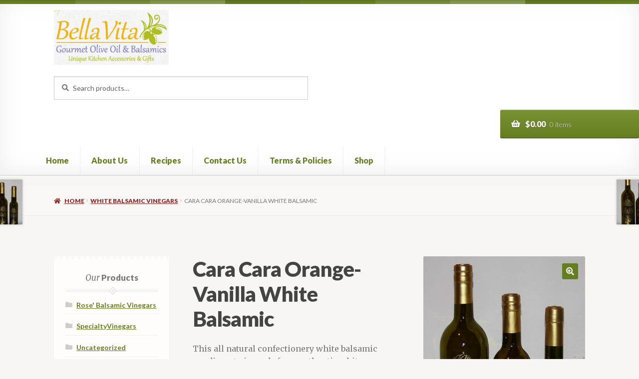

--- FILE ---
content_type: text/html; charset=UTF-8
request_url: https://bvoliveoil.com/product/cara-cara-orange-vanilla-white-balsamic/
body_size: 20505
content:
<!doctype html>
<html lang="en-US">
<head>
<meta charset="UTF-8">
<meta name="viewport" content="width=device-width, initial-scale=1">
<link rel="profile" href="http://gmpg.org/xfn/11">
<link rel="pingback" href="https://bvoliveoil.com/xmlrpc.php">

<title>Cara Cara Orange-Vanilla White Balsamic &#8211; Bella Vita Gourmet Olive Oil &amp; Balsamics</title>
<meta name='robots' content='max-image-preview:large' />
	<style>img:is([sizes="auto" i], [sizes^="auto," i]) { contain-intrinsic-size: 3000px 1500px }</style>
	<script>window._wca = window._wca || [];</script>
<link rel='dns-prefetch' href='//stats.wp.com' />
<link rel='dns-prefetch' href='//fonts.googleapis.com' />
<link rel="alternate" type="application/rss+xml" title="Bella Vita Gourmet Olive Oil &amp; Balsamics &raquo; Feed" href="https://bvoliveoil.com/feed/" />
<link rel="alternate" type="application/rss+xml" title="Bella Vita Gourmet Olive Oil &amp; Balsamics &raquo; Comments Feed" href="https://bvoliveoil.com/comments/feed/" />
<script>
window._wpemojiSettings = {"baseUrl":"https:\/\/s.w.org\/images\/core\/emoji\/16.0.1\/72x72\/","ext":".png","svgUrl":"https:\/\/s.w.org\/images\/core\/emoji\/16.0.1\/svg\/","svgExt":".svg","source":{"concatemoji":"https:\/\/bvoliveoil.com\/wp-includes\/js\/wp-emoji-release.min.js?ver=6.8.3"}};
/*! This file is auto-generated */
!function(s,n){var o,i,e;function c(e){try{var t={supportTests:e,timestamp:(new Date).valueOf()};sessionStorage.setItem(o,JSON.stringify(t))}catch(e){}}function p(e,t,n){e.clearRect(0,0,e.canvas.width,e.canvas.height),e.fillText(t,0,0);var t=new Uint32Array(e.getImageData(0,0,e.canvas.width,e.canvas.height).data),a=(e.clearRect(0,0,e.canvas.width,e.canvas.height),e.fillText(n,0,0),new Uint32Array(e.getImageData(0,0,e.canvas.width,e.canvas.height).data));return t.every(function(e,t){return e===a[t]})}function u(e,t){e.clearRect(0,0,e.canvas.width,e.canvas.height),e.fillText(t,0,0);for(var n=e.getImageData(16,16,1,1),a=0;a<n.data.length;a++)if(0!==n.data[a])return!1;return!0}function f(e,t,n,a){switch(t){case"flag":return n(e,"\ud83c\udff3\ufe0f\u200d\u26a7\ufe0f","\ud83c\udff3\ufe0f\u200b\u26a7\ufe0f")?!1:!n(e,"\ud83c\udde8\ud83c\uddf6","\ud83c\udde8\u200b\ud83c\uddf6")&&!n(e,"\ud83c\udff4\udb40\udc67\udb40\udc62\udb40\udc65\udb40\udc6e\udb40\udc67\udb40\udc7f","\ud83c\udff4\u200b\udb40\udc67\u200b\udb40\udc62\u200b\udb40\udc65\u200b\udb40\udc6e\u200b\udb40\udc67\u200b\udb40\udc7f");case"emoji":return!a(e,"\ud83e\udedf")}return!1}function g(e,t,n,a){var r="undefined"!=typeof WorkerGlobalScope&&self instanceof WorkerGlobalScope?new OffscreenCanvas(300,150):s.createElement("canvas"),o=r.getContext("2d",{willReadFrequently:!0}),i=(o.textBaseline="top",o.font="600 32px Arial",{});return e.forEach(function(e){i[e]=t(o,e,n,a)}),i}function t(e){var t=s.createElement("script");t.src=e,t.defer=!0,s.head.appendChild(t)}"undefined"!=typeof Promise&&(o="wpEmojiSettingsSupports",i=["flag","emoji"],n.supports={everything:!0,everythingExceptFlag:!0},e=new Promise(function(e){s.addEventListener("DOMContentLoaded",e,{once:!0})}),new Promise(function(t){var n=function(){try{var e=JSON.parse(sessionStorage.getItem(o));if("object"==typeof e&&"number"==typeof e.timestamp&&(new Date).valueOf()<e.timestamp+604800&&"object"==typeof e.supportTests)return e.supportTests}catch(e){}return null}();if(!n){if("undefined"!=typeof Worker&&"undefined"!=typeof OffscreenCanvas&&"undefined"!=typeof URL&&URL.createObjectURL&&"undefined"!=typeof Blob)try{var e="postMessage("+g.toString()+"("+[JSON.stringify(i),f.toString(),p.toString(),u.toString()].join(",")+"));",a=new Blob([e],{type:"text/javascript"}),r=new Worker(URL.createObjectURL(a),{name:"wpTestEmojiSupports"});return void(r.onmessage=function(e){c(n=e.data),r.terminate(),t(n)})}catch(e){}c(n=g(i,f,p,u))}t(n)}).then(function(e){for(var t in e)n.supports[t]=e[t],n.supports.everything=n.supports.everything&&n.supports[t],"flag"!==t&&(n.supports.everythingExceptFlag=n.supports.everythingExceptFlag&&n.supports[t]);n.supports.everythingExceptFlag=n.supports.everythingExceptFlag&&!n.supports.flag,n.DOMReady=!1,n.readyCallback=function(){n.DOMReady=!0}}).then(function(){return e}).then(function(){var e;n.supports.everything||(n.readyCallback(),(e=n.source||{}).concatemoji?t(e.concatemoji):e.wpemoji&&e.twemoji&&(t(e.twemoji),t(e.wpemoji)))}))}((window,document),window._wpemojiSettings);
</script>
<style id='wp-emoji-styles-inline-css'>

	img.wp-smiley, img.emoji {
		display: inline !important;
		border: none !important;
		box-shadow: none !important;
		height: 1em !important;
		width: 1em !important;
		margin: 0 0.07em !important;
		vertical-align: -0.1em !important;
		background: none !important;
		padding: 0 !important;
	}
</style>
<link rel='stylesheet' id='wp-block-library-css' href='https://bvoliveoil.com/wp-includes/css/dist/block-library/style.min.css?ver=6.8.3' media='all' />
<style id='wp-block-library-inline-css'>
.has-text-align-justify{text-align:justify;}
</style>
<style id='wp-block-library-theme-inline-css'>
.wp-block-audio :where(figcaption){color:#555;font-size:13px;text-align:center}.is-dark-theme .wp-block-audio :where(figcaption){color:#ffffffa6}.wp-block-audio{margin:0 0 1em}.wp-block-code{border:1px solid #ccc;border-radius:4px;font-family:Menlo,Consolas,monaco,monospace;padding:.8em 1em}.wp-block-embed :where(figcaption){color:#555;font-size:13px;text-align:center}.is-dark-theme .wp-block-embed :where(figcaption){color:#ffffffa6}.wp-block-embed{margin:0 0 1em}.blocks-gallery-caption{color:#555;font-size:13px;text-align:center}.is-dark-theme .blocks-gallery-caption{color:#ffffffa6}:root :where(.wp-block-image figcaption){color:#555;font-size:13px;text-align:center}.is-dark-theme :root :where(.wp-block-image figcaption){color:#ffffffa6}.wp-block-image{margin:0 0 1em}.wp-block-pullquote{border-bottom:4px solid;border-top:4px solid;color:currentColor;margin-bottom:1.75em}.wp-block-pullquote cite,.wp-block-pullquote footer,.wp-block-pullquote__citation{color:currentColor;font-size:.8125em;font-style:normal;text-transform:uppercase}.wp-block-quote{border-left:.25em solid;margin:0 0 1.75em;padding-left:1em}.wp-block-quote cite,.wp-block-quote footer{color:currentColor;font-size:.8125em;font-style:normal;position:relative}.wp-block-quote:where(.has-text-align-right){border-left:none;border-right:.25em solid;padding-left:0;padding-right:1em}.wp-block-quote:where(.has-text-align-center){border:none;padding-left:0}.wp-block-quote.is-large,.wp-block-quote.is-style-large,.wp-block-quote:where(.is-style-plain){border:none}.wp-block-search .wp-block-search__label{font-weight:700}.wp-block-search__button{border:1px solid #ccc;padding:.375em .625em}:where(.wp-block-group.has-background){padding:1.25em 2.375em}.wp-block-separator.has-css-opacity{opacity:.4}.wp-block-separator{border:none;border-bottom:2px solid;margin-left:auto;margin-right:auto}.wp-block-separator.has-alpha-channel-opacity{opacity:1}.wp-block-separator:not(.is-style-wide):not(.is-style-dots){width:100px}.wp-block-separator.has-background:not(.is-style-dots){border-bottom:none;height:1px}.wp-block-separator.has-background:not(.is-style-wide):not(.is-style-dots){height:2px}.wp-block-table{margin:0 0 1em}.wp-block-table td,.wp-block-table th{word-break:normal}.wp-block-table :where(figcaption){color:#555;font-size:13px;text-align:center}.is-dark-theme .wp-block-table :where(figcaption){color:#ffffffa6}.wp-block-video :where(figcaption){color:#555;font-size:13px;text-align:center}.is-dark-theme .wp-block-video :where(figcaption){color:#ffffffa6}.wp-block-video{margin:0 0 1em}:root :where(.wp-block-template-part.has-background){margin-bottom:0;margin-top:0;padding:1.25em 2.375em}
</style>
<style id='classic-theme-styles-inline-css'>
/*! This file is auto-generated */
.wp-block-button__link{color:#fff;background-color:#32373c;border-radius:9999px;box-shadow:none;text-decoration:none;padding:calc(.667em + 2px) calc(1.333em + 2px);font-size:1.125em}.wp-block-file__button{background:#32373c;color:#fff;text-decoration:none}
</style>
<link rel='stylesheet' id='jetpack-videopress-video-block-view-css' href='https://bvoliveoil.com/wp-content/plugins/jetpack/jetpack_vendor/automattic/jetpack-videopress/build/block-editor/blocks/video/view.css?minify=false&#038;ver=34ae973733627b74a14e' media='all' />
<link rel='stylesheet' id='mediaelement-css' href='https://bvoliveoil.com/wp-includes/js/mediaelement/mediaelementplayer-legacy.min.css?ver=4.2.17' media='all' />
<link rel='stylesheet' id='wp-mediaelement-css' href='https://bvoliveoil.com/wp-includes/js/mediaelement/wp-mediaelement.min.css?ver=6.8.3' media='all' />
<link rel='stylesheet' id='wc-blocks-vendors-style-css' href='https://bvoliveoil.com/wp-content/plugins/woocommerce/packages/woocommerce-blocks/build/wc-blocks-vendors-style.css?ver=10.2.4' media='all' />
<link rel='stylesheet' id='wc-blocks-style-css' href='https://bvoliveoil.com/wp-content/plugins/woocommerce/packages/woocommerce-blocks/build/wc-blocks-style.css?ver=10.2.4' media='all' />
<link rel='stylesheet' id='storefront-gutenberg-blocks-css' href='https://bvoliveoil.com/wp-content/themes/storefront/assets/css/base/gutenberg-blocks.css?ver=4.4.1' media='all' />
<style id='storefront-gutenberg-blocks-inline-css'>

				.wp-block-button__link:not(.has-text-color) {
					color: #ffffff;
				}

				.wp-block-button__link:not(.has-text-color):hover,
				.wp-block-button__link:not(.has-text-color):focus,
				.wp-block-button__link:not(.has-text-color):active {
					color: #ffffff;
				}

				.wp-block-button__link:not(.has-background) {
					background-color: #657E21;
				}

				.wp-block-button__link:not(.has-background):hover,
				.wp-block-button__link:not(.has-background):focus,
				.wp-block-button__link:not(.has-background):active {
					border-color: #4c6508;
					background-color: #4c6508;
				}

				.wc-block-grid__products .wc-block-grid__product .wp-block-button__link {
					background-color: #657E21;
					border-color: #657E21;
					color: #ffffff;
				}

				.wp-block-quote footer,
				.wp-block-quote cite,
				.wp-block-quote__citation {
					color: #777777;
				}

				.wp-block-pullquote cite,
				.wp-block-pullquote footer,
				.wp-block-pullquote__citation {
					color: #777777;
				}

				.wp-block-image figcaption {
					color: #777777;
				}

				.wp-block-separator.is-style-dots::before {
					color: #444444;
				}

				.wp-block-file a.wp-block-file__button {
					color: #ffffff;
					background-color: #657E21;
					border-color: #657E21;
				}

				.wp-block-file a.wp-block-file__button:hover,
				.wp-block-file a.wp-block-file__button:focus,
				.wp-block-file a.wp-block-file__button:active {
					color: #ffffff;
					background-color: #4c6508;
				}

				.wp-block-code,
				.wp-block-preformatted pre {
					color: #777777;
				}

				.wp-block-table:not( .has-background ):not( .is-style-stripes ) tbody tr:nth-child(2n) td {
					background-color: #f5f4f0;
				}

				.wp-block-cover .wp-block-cover__inner-container h1:not(.has-text-color),
				.wp-block-cover .wp-block-cover__inner-container h2:not(.has-text-color),
				.wp-block-cover .wp-block-cover__inner-container h3:not(.has-text-color),
				.wp-block-cover .wp-block-cover__inner-container h4:not(.has-text-color),
				.wp-block-cover .wp-block-cover__inner-container h5:not(.has-text-color),
				.wp-block-cover .wp-block-cover__inner-container h6:not(.has-text-color) {
					color: ;
				}

				.wc-block-components-price-slider__range-input-progress,
				.rtl .wc-block-components-price-slider__range-input-progress {
					--range-color: #657E21;
				}

				/* Target only IE11 */
				@media all and (-ms-high-contrast: none), (-ms-high-contrast: active) {
					.wc-block-components-price-slider__range-input-progress {
						background: #657E21;
					}
				}

				.wc-block-components-button:not(.is-link) {
					background-color: #922627;
					color: #ffffff;
				}

				.wc-block-components-button:not(.is-link):hover,
				.wc-block-components-button:not(.is-link):focus,
				.wc-block-components-button:not(.is-link):active {
					background-color: #790d0e;
					color: #ffffff;
				}

				.wc-block-components-button:not(.is-link):disabled {
					background-color: #922627;
					color: #ffffff;
				}

				.wc-block-cart__submit-container {
					background-color: #F7F6F2;
				}

				.wc-block-cart__submit-container::before {
					color: rgba(212,211,207,0.5);
				}

				.wc-block-components-order-summary-item__quantity {
					background-color: #F7F6F2;
					border-color: #777777;
					box-shadow: 0 0 0 2px #F7F6F2;
					color: #777777;
				}
			
</style>
<style id='global-styles-inline-css'>
:root{--wp--preset--aspect-ratio--square: 1;--wp--preset--aspect-ratio--4-3: 4/3;--wp--preset--aspect-ratio--3-4: 3/4;--wp--preset--aspect-ratio--3-2: 3/2;--wp--preset--aspect-ratio--2-3: 2/3;--wp--preset--aspect-ratio--16-9: 16/9;--wp--preset--aspect-ratio--9-16: 9/16;--wp--preset--color--black: #000000;--wp--preset--color--cyan-bluish-gray: #abb8c3;--wp--preset--color--white: #ffffff;--wp--preset--color--pale-pink: #f78da7;--wp--preset--color--vivid-red: #cf2e2e;--wp--preset--color--luminous-vivid-orange: #ff6900;--wp--preset--color--luminous-vivid-amber: #fcb900;--wp--preset--color--light-green-cyan: #7bdcb5;--wp--preset--color--vivid-green-cyan: #00d084;--wp--preset--color--pale-cyan-blue: #8ed1fc;--wp--preset--color--vivid-cyan-blue: #0693e3;--wp--preset--color--vivid-purple: #9b51e0;--wp--preset--gradient--vivid-cyan-blue-to-vivid-purple: linear-gradient(135deg,rgba(6,147,227,1) 0%,rgb(155,81,224) 100%);--wp--preset--gradient--light-green-cyan-to-vivid-green-cyan: linear-gradient(135deg,rgb(122,220,180) 0%,rgb(0,208,130) 100%);--wp--preset--gradient--luminous-vivid-amber-to-luminous-vivid-orange: linear-gradient(135deg,rgba(252,185,0,1) 0%,rgba(255,105,0,1) 100%);--wp--preset--gradient--luminous-vivid-orange-to-vivid-red: linear-gradient(135deg,rgba(255,105,0,1) 0%,rgb(207,46,46) 100%);--wp--preset--gradient--very-light-gray-to-cyan-bluish-gray: linear-gradient(135deg,rgb(238,238,238) 0%,rgb(169,184,195) 100%);--wp--preset--gradient--cool-to-warm-spectrum: linear-gradient(135deg,rgb(74,234,220) 0%,rgb(151,120,209) 20%,rgb(207,42,186) 40%,rgb(238,44,130) 60%,rgb(251,105,98) 80%,rgb(254,248,76) 100%);--wp--preset--gradient--blush-light-purple: linear-gradient(135deg,rgb(255,206,236) 0%,rgb(152,150,240) 100%);--wp--preset--gradient--blush-bordeaux: linear-gradient(135deg,rgb(254,205,165) 0%,rgb(254,45,45) 50%,rgb(107,0,62) 100%);--wp--preset--gradient--luminous-dusk: linear-gradient(135deg,rgb(255,203,112) 0%,rgb(199,81,192) 50%,rgb(65,88,208) 100%);--wp--preset--gradient--pale-ocean: linear-gradient(135deg,rgb(255,245,203) 0%,rgb(182,227,212) 50%,rgb(51,167,181) 100%);--wp--preset--gradient--electric-grass: linear-gradient(135deg,rgb(202,248,128) 0%,rgb(113,206,126) 100%);--wp--preset--gradient--midnight: linear-gradient(135deg,rgb(2,3,129) 0%,rgb(40,116,252) 100%);--wp--preset--font-size--small: 14px;--wp--preset--font-size--medium: 23px;--wp--preset--font-size--large: 26px;--wp--preset--font-size--x-large: 42px;--wp--preset--font-size--normal: 16px;--wp--preset--font-size--huge: 37px;--wp--preset--spacing--20: 0.44rem;--wp--preset--spacing--30: 0.67rem;--wp--preset--spacing--40: 1rem;--wp--preset--spacing--50: 1.5rem;--wp--preset--spacing--60: 2.25rem;--wp--preset--spacing--70: 3.38rem;--wp--preset--spacing--80: 5.06rem;--wp--preset--shadow--natural: 6px 6px 9px rgba(0, 0, 0, 0.2);--wp--preset--shadow--deep: 12px 12px 50px rgba(0, 0, 0, 0.4);--wp--preset--shadow--sharp: 6px 6px 0px rgba(0, 0, 0, 0.2);--wp--preset--shadow--outlined: 6px 6px 0px -3px rgba(255, 255, 255, 1), 6px 6px rgba(0, 0, 0, 1);--wp--preset--shadow--crisp: 6px 6px 0px rgba(0, 0, 0, 1);}:where(.is-layout-flex){gap: 0.5em;}:where(.is-layout-grid){gap: 0.5em;}body .is-layout-flex{display: flex;}.is-layout-flex{flex-wrap: wrap;align-items: center;}.is-layout-flex > :is(*, div){margin: 0;}body .is-layout-grid{display: grid;}.is-layout-grid > :is(*, div){margin: 0;}:where(.wp-block-columns.is-layout-flex){gap: 2em;}:where(.wp-block-columns.is-layout-grid){gap: 2em;}:where(.wp-block-post-template.is-layout-flex){gap: 1.25em;}:where(.wp-block-post-template.is-layout-grid){gap: 1.25em;}.has-black-color{color: var(--wp--preset--color--black) !important;}.has-cyan-bluish-gray-color{color: var(--wp--preset--color--cyan-bluish-gray) !important;}.has-white-color{color: var(--wp--preset--color--white) !important;}.has-pale-pink-color{color: var(--wp--preset--color--pale-pink) !important;}.has-vivid-red-color{color: var(--wp--preset--color--vivid-red) !important;}.has-luminous-vivid-orange-color{color: var(--wp--preset--color--luminous-vivid-orange) !important;}.has-luminous-vivid-amber-color{color: var(--wp--preset--color--luminous-vivid-amber) !important;}.has-light-green-cyan-color{color: var(--wp--preset--color--light-green-cyan) !important;}.has-vivid-green-cyan-color{color: var(--wp--preset--color--vivid-green-cyan) !important;}.has-pale-cyan-blue-color{color: var(--wp--preset--color--pale-cyan-blue) !important;}.has-vivid-cyan-blue-color{color: var(--wp--preset--color--vivid-cyan-blue) !important;}.has-vivid-purple-color{color: var(--wp--preset--color--vivid-purple) !important;}.has-black-background-color{background-color: var(--wp--preset--color--black) !important;}.has-cyan-bluish-gray-background-color{background-color: var(--wp--preset--color--cyan-bluish-gray) !important;}.has-white-background-color{background-color: var(--wp--preset--color--white) !important;}.has-pale-pink-background-color{background-color: var(--wp--preset--color--pale-pink) !important;}.has-vivid-red-background-color{background-color: var(--wp--preset--color--vivid-red) !important;}.has-luminous-vivid-orange-background-color{background-color: var(--wp--preset--color--luminous-vivid-orange) !important;}.has-luminous-vivid-amber-background-color{background-color: var(--wp--preset--color--luminous-vivid-amber) !important;}.has-light-green-cyan-background-color{background-color: var(--wp--preset--color--light-green-cyan) !important;}.has-vivid-green-cyan-background-color{background-color: var(--wp--preset--color--vivid-green-cyan) !important;}.has-pale-cyan-blue-background-color{background-color: var(--wp--preset--color--pale-cyan-blue) !important;}.has-vivid-cyan-blue-background-color{background-color: var(--wp--preset--color--vivid-cyan-blue) !important;}.has-vivid-purple-background-color{background-color: var(--wp--preset--color--vivid-purple) !important;}.has-black-border-color{border-color: var(--wp--preset--color--black) !important;}.has-cyan-bluish-gray-border-color{border-color: var(--wp--preset--color--cyan-bluish-gray) !important;}.has-white-border-color{border-color: var(--wp--preset--color--white) !important;}.has-pale-pink-border-color{border-color: var(--wp--preset--color--pale-pink) !important;}.has-vivid-red-border-color{border-color: var(--wp--preset--color--vivid-red) !important;}.has-luminous-vivid-orange-border-color{border-color: var(--wp--preset--color--luminous-vivid-orange) !important;}.has-luminous-vivid-amber-border-color{border-color: var(--wp--preset--color--luminous-vivid-amber) !important;}.has-light-green-cyan-border-color{border-color: var(--wp--preset--color--light-green-cyan) !important;}.has-vivid-green-cyan-border-color{border-color: var(--wp--preset--color--vivid-green-cyan) !important;}.has-pale-cyan-blue-border-color{border-color: var(--wp--preset--color--pale-cyan-blue) !important;}.has-vivid-cyan-blue-border-color{border-color: var(--wp--preset--color--vivid-cyan-blue) !important;}.has-vivid-purple-border-color{border-color: var(--wp--preset--color--vivid-purple) !important;}.has-vivid-cyan-blue-to-vivid-purple-gradient-background{background: var(--wp--preset--gradient--vivid-cyan-blue-to-vivid-purple) !important;}.has-light-green-cyan-to-vivid-green-cyan-gradient-background{background: var(--wp--preset--gradient--light-green-cyan-to-vivid-green-cyan) !important;}.has-luminous-vivid-amber-to-luminous-vivid-orange-gradient-background{background: var(--wp--preset--gradient--luminous-vivid-amber-to-luminous-vivid-orange) !important;}.has-luminous-vivid-orange-to-vivid-red-gradient-background{background: var(--wp--preset--gradient--luminous-vivid-orange-to-vivid-red) !important;}.has-very-light-gray-to-cyan-bluish-gray-gradient-background{background: var(--wp--preset--gradient--very-light-gray-to-cyan-bluish-gray) !important;}.has-cool-to-warm-spectrum-gradient-background{background: var(--wp--preset--gradient--cool-to-warm-spectrum) !important;}.has-blush-light-purple-gradient-background{background: var(--wp--preset--gradient--blush-light-purple) !important;}.has-blush-bordeaux-gradient-background{background: var(--wp--preset--gradient--blush-bordeaux) !important;}.has-luminous-dusk-gradient-background{background: var(--wp--preset--gradient--luminous-dusk) !important;}.has-pale-ocean-gradient-background{background: var(--wp--preset--gradient--pale-ocean) !important;}.has-electric-grass-gradient-background{background: var(--wp--preset--gradient--electric-grass) !important;}.has-midnight-gradient-background{background: var(--wp--preset--gradient--midnight) !important;}.has-small-font-size{font-size: var(--wp--preset--font-size--small) !important;}.has-medium-font-size{font-size: var(--wp--preset--font-size--medium) !important;}.has-large-font-size{font-size: var(--wp--preset--font-size--large) !important;}.has-x-large-font-size{font-size: var(--wp--preset--font-size--x-large) !important;}
:where(.wp-block-post-template.is-layout-flex){gap: 1.25em;}:where(.wp-block-post-template.is-layout-grid){gap: 1.25em;}
:where(.wp-block-columns.is-layout-flex){gap: 2em;}:where(.wp-block-columns.is-layout-grid){gap: 2em;}
:root :where(.wp-block-pullquote){font-size: 1.5em;line-height: 1.6;}
</style>
<link rel='stylesheet' id='sow-google-map-default-05ebfd8f3122-css' href='https://bvoliveoil.com/wp-content/uploads/siteorigin-widgets/sow-google-map-default-05ebfd8f3122.css?ver=6.8.3' media='all' />
<link rel='stylesheet' id='photoswipe-css' href='https://bvoliveoil.com/wp-content/plugins/woocommerce/assets/css/photoswipe/photoswipe.min.css?ver=7.8.1' media='all' />
<link rel='stylesheet' id='photoswipe-default-skin-css' href='https://bvoliveoil.com/wp-content/plugins/woocommerce/assets/css/photoswipe/default-skin/default-skin.min.css?ver=7.8.1' media='all' />
<style id='woocommerce-inline-inline-css'>
.woocommerce form .form-row .required { visibility: visible; }
</style>
<link rel='stylesheet' id='storefront-style-css' href='https://bvoliveoil.com/wp-content/themes/storefront/style.css?ver=6.8.3' media='all' />
<style id='storefront-style-inline-css'>

			.main-navigation ul li a,
			.site-title a,
			ul.menu li a,
			.site-branding h1 a,
			button.menu-toggle,
			button.menu-toggle:hover,
			.handheld-navigation .dropdown-toggle {
				color: #657E21;
			}

			button.menu-toggle,
			button.menu-toggle:hover {
				border-color: #657E21;
			}

			.main-navigation ul li a:hover,
			.main-navigation ul li:hover > a,
			.site-title a:hover,
			.site-header ul.menu li.current-menu-item > a {
				color: #a6bf62;
			}

			table:not( .has-background ) th {
				background-color: #f0efeb;
			}

			table:not( .has-background ) tbody td {
				background-color: #f5f4f0;
			}

			table:not( .has-background ) tbody tr:nth-child(2n) td,
			fieldset,
			fieldset legend {
				background-color: #f3f2ee;
			}

			.site-header,
			.secondary-navigation ul ul,
			.main-navigation ul.menu > li.menu-item-has-children:after,
			.secondary-navigation ul.menu ul,
			.storefront-handheld-footer-bar,
			.storefront-handheld-footer-bar ul li > a,
			.storefront-handheld-footer-bar ul li.search .site-search,
			button.menu-toggle,
			button.menu-toggle:hover {
				background-color: #ffffff;
			}

			p.site-description,
			.site-header,
			.storefront-handheld-footer-bar {
				color: #444444;
			}

			button.menu-toggle:after,
			button.menu-toggle:before,
			button.menu-toggle span:before {
				background-color: #657E21;
			}

			h1, h2, h3, h4, h5, h6, .wc-block-grid__product-title {
				color: #444444;
			}

			.widget h1 {
				border-bottom-color: #444444;
			}

			body,
			.secondary-navigation a {
				color: #777777;
			}

			.widget-area .widget a,
			.hentry .entry-header .posted-on a,
			.hentry .entry-header .post-author a,
			.hentry .entry-header .post-comments a,
			.hentry .entry-header .byline a {
				color: #7c7c7c;
			}

			a {
				color: #657E21;
			}

			a:focus,
			button:focus,
			.button.alt:focus,
			input:focus,
			textarea:focus,
			input[type="button"]:focus,
			input[type="reset"]:focus,
			input[type="submit"]:focus,
			input[type="email"]:focus,
			input[type="tel"]:focus,
			input[type="url"]:focus,
			input[type="password"]:focus,
			input[type="search"]:focus {
				outline-color: #657E21;
			}

			button, input[type="button"], input[type="reset"], input[type="submit"], .button, .widget a.button {
				background-color: #657E21;
				border-color: #657E21;
				color: #ffffff;
			}

			button:hover, input[type="button"]:hover, input[type="reset"]:hover, input[type="submit"]:hover, .button:hover, .widget a.button:hover {
				background-color: #4c6508;
				border-color: #4c6508;
				color: #ffffff;
			}

			button.alt, input[type="button"].alt, input[type="reset"].alt, input[type="submit"].alt, .button.alt, .widget-area .widget a.button.alt {
				background-color: #922627;
				border-color: #922627;
				color: #ffffff;
			}

			button.alt:hover, input[type="button"].alt:hover, input[type="reset"].alt:hover, input[type="submit"].alt:hover, .button.alt:hover, .widget-area .widget a.button.alt:hover {
				background-color: #790d0e;
				border-color: #790d0e;
				color: #ffffff;
			}

			.pagination .page-numbers li .page-numbers.current {
				background-color: #deddd9;
				color: #6d6d6d;
			}

			#comments .comment-list .comment-content .comment-text {
				background-color: #f0efeb;
			}

			.site-footer {
				background-color: #ffffff;
				color: #777777;
			}

			.site-footer a:not(.button):not(.components-button) {
				color: #657E21;
			}

			.site-footer .storefront-handheld-footer-bar a:not(.button):not(.components-button) {
				color: #657E21;
			}

			.site-footer h1, .site-footer h2, .site-footer h3, .site-footer h4, .site-footer h5, .site-footer h6, .site-footer .widget .widget-title, .site-footer .widget .widgettitle {
				color: #444444;
			}

			.page-template-template-homepage.has-post-thumbnail .type-page.has-post-thumbnail .entry-title {
				color: ;
			}

			.page-template-template-homepage.has-post-thumbnail .type-page.has-post-thumbnail .entry-content {
				color: ;
			}

			@media screen and ( min-width: 768px ) {
				.secondary-navigation ul.menu a:hover {
					color: #5d5d5d;
				}

				.secondary-navigation ul.menu a {
					color: #444444;
				}

				.main-navigation ul.menu ul.sub-menu,
				.main-navigation ul.nav-menu ul.children {
					background-color: #f0f0f0;
				}

				.site-header {
					border-bottom-color: #f0f0f0;
				}
			}

				.sp-fixed-width .site {
					background-color:#ffffff;
				}
			

				.checkout-slides .sp-checkout-control-nav li a:after {
					background-color:#F7F6F2;
					border: 4px solid #cfceca;
				}

				.checkout-slides .sp-checkout-control-nav li:nth-child(2) a.flex-active:after {
					border: 4px solid #cfceca;
				}

				.checkout-slides .sp-checkout-control-nav li a:before,
				.checkout-slides .sp-checkout-control-nav li:nth-child(2) a.flex-active:before  {
					background-color:#cfceca;
				}

				.checkout-slides .sp-checkout-control-nav li:nth-child(2) a:before {
					background-color:#e3e2de;
				}

				.checkout-slides .sp-checkout-control-nav li:nth-child(2) a:after {
					border: 4px solid #e3e2de;
				}
			
</style>
<link rel='stylesheet' id='bookshop-fonts-css' href='https://fonts.googleapis.com/css?family=Merriweather%3A400%2C400italic%2C700%7CLato%3A300%2C400%2C400italic%2C700%2C700italic%2C900&#038;subset=latin%2Clatin-ext' media='all' />
<link rel='stylesheet' id='storefront-icons-css' href='https://bvoliveoil.com/wp-content/themes/storefront/assets/css/base/icons.css?ver=4.4.1' media='all' />
<link rel='stylesheet' id='storefront-fonts-css' href='https://fonts.googleapis.com/css?family=Source+Sans+Pro%3A400%2C300%2C300italic%2C400italic%2C600%2C700%2C900&#038;subset=latin%2Clatin-ext&#038;ver=4.4.1' media='all' />
<link rel='stylesheet' id='storefront-jetpack-widgets-css' href='https://bvoliveoil.com/wp-content/themes/storefront/assets/css/jetpack/widgets.css?ver=4.4.1' media='all' />
<link rel='stylesheet' id='flexible-shipping-free-shipping-css' href='https://bvoliveoil.com/wp-content/plugins/flexible-shipping/assets/dist/css/free-shipping.css?ver=4.21.5.2' media='all' />
<link rel='stylesheet' id='sph-styles-css' href='https://bvoliveoil.com/wp-content/plugins/storefront-parallax-hero/assets/css/style.css?ver=6.8.3' media='all' />
<style id='sph-styles-inline-css'>

		.sph-hero a:not(.button) {
			color: #96588a;
		}

		.overlay.animated h1:after {
			color: #8d9914;
		}

		.overlay.animated span:before {
			background-color: #657E21;
		}
</style>
<link rel='stylesheet' id='gem-base-css' href='https://bvoliveoil.com/wp-content/plugins/godaddy-email-marketing-sign-up-forms/css/gem.min.css?ver=1.4.3' media='all' />
<link rel='stylesheet' id='stripe_styles-css' href='https://bvoliveoil.com/wp-content/plugins/woocommerce-gateway-stripe/assets/css/stripe-styles.css?ver=7.0.5' media='all' />
<link rel='stylesheet' id='storefront-woocommerce-style-css' href='https://bvoliveoil.com/wp-content/themes/storefront/assets/css/woocommerce/woocommerce.css?ver=4.4.1' media='all' />
<style id='storefront-woocommerce-style-inline-css'>
@font-face {
				font-family: star;
				src: url(https://bvoliveoil.com/wp-content/plugins/woocommerce/assets/fonts/star.eot);
				src:
					url(https://bvoliveoil.com/wp-content/plugins/woocommerce/assets/fonts/star.eot?#iefix) format("embedded-opentype"),
					url(https://bvoliveoil.com/wp-content/plugins/woocommerce/assets/fonts/star.woff) format("woff"),
					url(https://bvoliveoil.com/wp-content/plugins/woocommerce/assets/fonts/star.ttf) format("truetype"),
					url(https://bvoliveoil.com/wp-content/plugins/woocommerce/assets/fonts/star.svg#star) format("svg");
				font-weight: 400;
				font-style: normal;
			}
			@font-face {
				font-family: WooCommerce;
				src: url(https://bvoliveoil.com/wp-content/plugins/woocommerce/assets/fonts/WooCommerce.eot);
				src:
					url(https://bvoliveoil.com/wp-content/plugins/woocommerce/assets/fonts/WooCommerce.eot?#iefix) format("embedded-opentype"),
					url(https://bvoliveoil.com/wp-content/plugins/woocommerce/assets/fonts/WooCommerce.woff) format("woff"),
					url(https://bvoliveoil.com/wp-content/plugins/woocommerce/assets/fonts/WooCommerce.ttf) format("truetype"),
					url(https://bvoliveoil.com/wp-content/plugins/woocommerce/assets/fonts/WooCommerce.svg#WooCommerce) format("svg");
				font-weight: 400;
				font-style: normal;
			}

			a.cart-contents,
			.site-header-cart .widget_shopping_cart a {
				color: #657E21;
			}

			a.cart-contents:hover,
			.site-header-cart .widget_shopping_cart a:hover,
			.site-header-cart:hover > li > a {
				color: #a6bf62;
			}

			table.cart td.product-remove,
			table.cart td.actions {
				border-top-color: #F7F6F2;
			}

			.storefront-handheld-footer-bar ul li.cart .count {
				background-color: #657E21;
				color: #ffffff;
				border-color: #ffffff;
			}

			.woocommerce-tabs ul.tabs li.active a,
			ul.products li.product .price,
			.onsale,
			.wc-block-grid__product-onsale,
			.widget_search form:before,
			.widget_product_search form:before {
				color: #777777;
			}

			.woocommerce-breadcrumb a,
			a.woocommerce-review-link,
			.product_meta a {
				color: #7c7c7c;
			}

			.wc-block-grid__product-onsale,
			.onsale {
				border-color: #777777;
			}

			.star-rating span:before,
			.quantity .plus, .quantity .minus,
			p.stars a:hover:after,
			p.stars a:after,
			.star-rating span:before,
			#payment .payment_methods li input[type=radio]:first-child:checked+label:before {
				color: #657E21;
			}

			.widget_price_filter .ui-slider .ui-slider-range,
			.widget_price_filter .ui-slider .ui-slider-handle {
				background-color: #657E21;
			}

			.order_details {
				background-color: #f0efeb;
			}

			.order_details > li {
				border-bottom: 1px dotted #dbdad6;
			}

			.order_details:before,
			.order_details:after {
				background: -webkit-linear-gradient(transparent 0,transparent 0),-webkit-linear-gradient(135deg,#f0efeb 33.33%,transparent 33.33%),-webkit-linear-gradient(45deg,#f0efeb 33.33%,transparent 33.33%)
			}

			#order_review {
				background-color: #F7F6F2;
			}

			#payment .payment_methods > li .payment_box,
			#payment .place-order {
				background-color: #f2f1ed;
			}

			#payment .payment_methods > li:not(.woocommerce-notice) {
				background-color: #edece8;
			}

			#payment .payment_methods > li:not(.woocommerce-notice):hover {
				background-color: #e8e7e3;
			}

			.woocommerce-pagination .page-numbers li .page-numbers.current {
				background-color: #deddd9;
				color: #6d6d6d;
			}

			.wc-block-grid__product-onsale,
			.onsale,
			.woocommerce-pagination .page-numbers li .page-numbers:not(.current) {
				color: #777777;
			}

			p.stars a:before,
			p.stars a:hover~a:before,
			p.stars.selected a.active~a:before {
				color: #777777;
			}

			p.stars.selected a.active:before,
			p.stars:hover a:before,
			p.stars.selected a:not(.active):before,
			p.stars.selected a.active:before {
				color: #657E21;
			}

			.single-product div.product .woocommerce-product-gallery .woocommerce-product-gallery__trigger {
				background-color: #657E21;
				color: #ffffff;
			}

			.single-product div.product .woocommerce-product-gallery .woocommerce-product-gallery__trigger:hover {
				background-color: #4c6508;
				border-color: #4c6508;
				color: #ffffff;
			}

			.button.added_to_cart:focus,
			.button.wc-forward:focus {
				outline-color: #657E21;
			}

			.added_to_cart,
			.site-header-cart .widget_shopping_cart a.button,
			.wc-block-grid__products .wc-block-grid__product .wp-block-button__link {
				background-color: #657E21;
				border-color: #657E21;
				color: #ffffff;
			}

			.added_to_cart:hover,
			.site-header-cart .widget_shopping_cart a.button:hover,
			.wc-block-grid__products .wc-block-grid__product .wp-block-button__link:hover {
				background-color: #4c6508;
				border-color: #4c6508;
				color: #ffffff;
			}

			.added_to_cart.alt, .added_to_cart, .widget a.button.checkout {
				background-color: #922627;
				border-color: #922627;
				color: #ffffff;
			}

			.added_to_cart.alt:hover, .added_to_cart:hover, .widget a.button.checkout:hover {
				background-color: #790d0e;
				border-color: #790d0e;
				color: #ffffff;
			}

			.button.loading {
				color: #657E21;
			}

			.button.loading:hover {
				background-color: #657E21;
			}

			.button.loading:after {
				color: #ffffff;
			}

			@media screen and ( min-width: 768px ) {
				.site-header-cart .widget_shopping_cart,
				.site-header .product_list_widget li .quantity {
					color: #444444;
				}

				.site-header-cart .widget_shopping_cart .buttons,
				.site-header-cart .widget_shopping_cart .total {
					background-color: #f5f5f5;
				}

				.site-header-cart .widget_shopping_cart {
					background-color: #f0f0f0;
				}
			}
				.storefront-product-pagination a {
					color: #777777;
					background-color: #F7F6F2;
				}
				.storefront-sticky-add-to-cart {
					color: #777777;
					background-color: #F7F6F2;
				}

				.storefront-sticky-add-to-cart a:not(.button) {
					color: #657E21;
				}

				.woocommerce-message {
					background-color: #0f834d !important;
					color: #ffffff !important;
				}

				.woocommerce-message a,
				.woocommerce-message a:hover,
				.woocommerce-message .button,
				.woocommerce-message .button:hover {
					color: #ffffff !important;
				}

				.woocommerce-info {
					background-color: #3D9CD2 !important;
					color: #ffffff !important;
				}

				.woocommerce-info a,
				.woocommerce-info a:hover,
				.woocommerce-info .button,
				.woocommerce-info .button:hover {
					color: #ffffff !important;
				}

				.woocommerce-error {
					background-color: #e2401c !important;
					color: #ffffff !important;
				}

				.woocommerce-error a,
				.woocommerce-error a:hover,
				.woocommerce-error .button,
				.woocommerce-error .button:hover {
					color: #ffffff !important;
				}

			

				.star-rating span:before,
				.star-rating:before {
					color: #FFA200;
				}

				.star-rating:before {
					opacity: 0.25;
				}
			
</style>
<link rel='stylesheet' id='storefront-child-style-css' href='https://bvoliveoil.com/wp-content/themes/bookshop/style.css?ver=1.0.6' media='all' />
<style id='storefront-child-style-inline-css'>

				.secondary-navigation ul.menu li a,
				.woocommerce-breadcrumb a,
				ul.products li.product .price,
				.star-rating span:before {
					color: #922627;
				}

				.site-header-cart .widget_shopping_cart, .main-navigation ul.menu ul.sub-menu, .main-navigation ul.nav-menu ul.children {
					background-color: #ffffff;
				}

				.star-rating:before {
					color: #777777;
				}

				.single-product div.product .summary .price,
				#reviews .commentlist li .review-meta strong,
				.main-navigation ul li.smm-active .widget h3.widget-title {
					color: #444444;
				}

				ul.products li.product h3,
				ul.products li.product .button,
				ul.products li.product .added_to_cart,
				.widget-area .widget a:not(.button) {
					color: #657E21;
				}

				.main-navigation ul li .smm-mega-menu ul.products li.product a.button.add_to_cart_button,
				.main-navigation ul li .smm-mega-menu ul.products li.product a.added_to_cart,
				.main-navigation ul li .smm-mega-menu ul.products li.product a.button.add_to_cart_button:hover,
				.main-navigation ul li .smm-mega-menu ul.products li.product a.added_to_cart:hover,
				.main-navigation ul li .smm-mega-menu ul.products li.product a.button.product_type_grouped,
				.main-navigation ul li .smm-mega-menu ul.products li.product a.button.product_type_grouped:hover {
					color: #657E21 !important;
					background-color: transparent !important;
				}

				.widget-area .widget a:hover,
				.main-navigation ul li a:hover,
				.main-navigation ul li:hover > a,
				.site-title a:hover, a.cart-contents:hover,
				.site-header-cart .widget_shopping_cart a:hover,
				.site-header-cart:hover > li > a,
				ul.menu li.current-menu-item > a {
					color: #3d5600;
				}

				ul.products li.product .format,
				ul.products li.product .author,
				ul.products li.product .button:before,
				mark {
					color: #777777;
				}

				.onsale {
					background-color: #657E21;
					color: #F7F6F2;
				}

				.onsale:before {
					border-right-color: #657E21;
				}

				.onsale:after {
					border-left-color: #657E21;
				}

				.secondary-navigation ul.menu li a:hover {
					color: #ba4e4f;
				}

				.site-header:before {
					background-color: #657E21;
				}

				.button,
				button,
				input[type=button],
				input[type=reset],
				input[type=submit],
				.site-header-cart .cart-contents {
					background: #657E21; /* Old browsers */
					background: -moz-linear-gradient(top, #799235 0%, #657E21 100%); /* FF3.6-15 */
					background: -webkit-linear-gradient(top, #799235 0%,#657E21 100%); /* Chrome10-25,Safari5.1-6 */
					background: linear-gradient(to bottom, #799235 0%,#657E21 100%); /* W3C, IE10+, FF16+, Chrome26+, Opera12+, Safari7+ */
					filter: progid:DXImageTransform.Microsoft.gradient( startColorstr="#799235", endColorstr="#657E21",GradientType=0 ); /* IE6-9 */
					color: #ffffff
				}

				.button:hover,
				button:hover,
				input[type=button]:hover,
				input[type=reset]:hover,
				input[type=submit]:hover,
				.site-header-cart .cart-contents:hover {
					background: #657E21; /* Old browsers */
					background: -moz-linear-gradient(top, #657E21 0%, #425b00 100%); /* FF3.6-15 */
					background: -webkit-linear-gradient(top, #657E21 0%,#425b00 100%); /* Chrome10-25,Safari5.1-6 */
					background: linear-gradient(to bottom, #657E21 0%,#425b00 100%); /* W3C, IE10+, FF16+, Chrome26+, Opera12+, Safari7+ */
					filter: progid:DXImageTransform.Microsoft.gradient( startColorstr="#657E21", endColorstr="#425b00",GradientType=0 ); /* IE6-9 */
				}

				.button.alt,
				button.alt,
				input[type=button].alt,
				input[type=reset].alt,
				input[type=submit].alt {
					background: #922627; /* Old browsers */
					background: -moz-linear-gradient(top, #a63a3b 0%, #922627 100%); /* FF3.6-15 */
					background: -webkit-linear-gradient(top, #a63a3b 0%,#922627 100%); /* Chrome10-25,Safari5.1-6 */
					background: linear-gradient(to bottom, #a63a3b 0%,#922627 100%); /* W3C, IE10+, FF16+, Chrome26+, Opera12+, Safari7+ */
					filter: progid:DXImageTransform.Microsoft.gradient( startColorstr="#a63a3b", endColorstr="#922627",GradientType=0 ); /* IE6-9 */
					color: #ffffff
				}

				.button.alt:hover,
				button.alt:hover,
				input[type=button].alt:hover,
				input[type=reset].alt:hover,
				input[type=submit].alt:hover {
					background: #922627; /* Old browsers */
					background: -moz-linear-gradient(top, #922627 0%, #6f0304 100%); /* FF3.6-15 */
					background: -webkit-linear-gradient(top, #922627 0%,#6f0304 100%); /* Chrome10-25,Safari5.1-6 */
					background: linear-gradient(to bottom, #922627 0%,#6f0304 100%); /* W3C, IE10+, FF16+, Chrome26+, Opera12+, Safari7+ */
					filter: progid:DXImageTransform.Microsoft.gradient( startColorstr="#922627", endColorstr="#6f0304",GradientType=0 ); /* IE6-9 */
				}

				.site-header-cart .cart-contents:hover,
				.site-header-cart:hover .cart-contents,
				ul.menu li.current-menu-item > a.cart-contents {
					color: #ffffff
				}

				ul.menu li.current-menu-item > a,
				table th,
				#payment .payment_methods li label {
					color: #444444;
				}

				.main-navigation ul.nav-menu > li:hover > a,
				ul.menu li.current-menu-item > a:not(.cart-contents),
				.main-navigation ul.menu ul,
				.site-header-cart .widget_shopping_cart,
				.smm-mega-menu {
					background: #ffffff;
				}

				.main-navigation ul li.smm-active li:hover a {
					color: #657E21 !important;
				}

				.widget-area .widget,
				table,
				.woocommerce-tabs ul.tabs,
				.storefront-sorting,
				#order_review_heading,
				#order_review {
					background: #fefdf9;
				}

				.widget-area .widget.widget_shopping_cart {
					background: #fffffc;
				}

				.widget-area .widget .widget-title, .widget-area .widget .widgettitle,
				.site-main .storefront-product-section .section-title {
					border-bottom-color: #e8e7e3;
				}

				.widget-area .widget .widget-title:after, .widget-area .widget .widgettitle:after {
					background-color: #e8e7e3;
					border: 2px solid #fefdf9;
					box-shadow: 0 0 0 2px #e8e7e3;
				}

				.site-main .storefront-product-section .section-title:after {
					background-color: #e8e7e3;
					border: 2px solid #F7F6F2;
					box-shadow: 0 0 0 2px #e8e7e3;
				}
</style>
<link rel='stylesheet' id='sp-header-frontend-css' href='https://bvoliveoil.com/wp-content/plugins/storefront-powerpack/includes/customizer/header/assets/css/sp-header-frontend.css?ver=1.3.1' media='all' />
<link rel='stylesheet' id='sp-styles-css' href='https://bvoliveoil.com/wp-content/plugins/storefront-powerpack/includes/customizer/shop/../../../assets/css/style.css?ver=1.3.1' media='all' />
<link rel='stylesheet' id='jetpack_css-css' href='https://bvoliveoil.com/wp-content/plugins/jetpack/css/jetpack.css?ver=12.3.1' media='all' />
<script src="https://bvoliveoil.com/wp-includes/js/jquery/jquery.min.js?ver=3.7.1" id="jquery-core-js"></script>
<script src="https://bvoliveoil.com/wp-includes/js/jquery/jquery-migrate.min.js?ver=3.4.1" id="jquery-migrate-js"></script>
<script id="sow-google-map-js-extra">
var soWidgetsGoogleMap = {"map_consent":"","geocode":{"noResults":"There were no results for the place you entered. Please try another."}};
</script>
<script src="https://bvoliveoil.com/wp-content/plugins/so-widgets-bundle/js/sow.google-map.min.js?ver=1.52.0" id="sow-google-map-js"></script>
<script defer src="https://stats.wp.com/s-202549.js" id="woocommerce-analytics-js"></script>
<script id="woocommerce-tokenization-form-js-extra">
var wc_tokenization_form_params = {"is_registration_required":"","is_logged_in":""};
</script>
<script src="https://bvoliveoil.com/wp-content/plugins/woocommerce/assets/js/frontend/tokenization-form.min.js?ver=7.8.1" id="woocommerce-tokenization-form-js"></script>
<link rel="https://api.w.org/" href="https://bvoliveoil.com/wp-json/" /><link rel="alternate" title="JSON" type="application/json" href="https://bvoliveoil.com/wp-json/wp/v2/product/855" /><link rel="EditURI" type="application/rsd+xml" title="RSD" href="https://bvoliveoil.com/xmlrpc.php?rsd" />
<meta name="generator" content="WordPress 6.8.3" />
<meta name="generator" content="WooCommerce 7.8.1" />
<link rel="canonical" href="https://bvoliveoil.com/product/cara-cara-orange-vanilla-white-balsamic/" />
<link rel='shortlink' href='https://bvoliveoil.com/?p=855' />
<link rel="alternate" title="oEmbed (JSON)" type="application/json+oembed" href="https://bvoliveoil.com/wp-json/oembed/1.0/embed?url=https%3A%2F%2Fbvoliveoil.com%2Fproduct%2Fcara-cara-orange-vanilla-white-balsamic%2F" />
<link rel="alternate" title="oEmbed (XML)" type="text/xml+oembed" href="https://bvoliveoil.com/wp-json/oembed/1.0/embed?url=https%3A%2F%2Fbvoliveoil.com%2Fproduct%2Fcara-cara-orange-vanilla-white-balsamic%2F&#038;format=xml" />
	<style>img#wpstats{display:none}</style>
			<noscript><style>.woocommerce-product-gallery{ opacity: 1 !important; }</style></noscript>
	<style id="custom-background-css">
body.custom-background { background-color: #F7F6F2; }
</style>
			<style id="wp-custom-css">
			/*
You can add your own CSS here.

Click the help icon above to learn more.
*/
.site-main ul.products li.product-category img{width:100%}
/*.site-main .storefront-product-section.position-2 ul.products li.product img, .site-main .storefront-product-section.position-3 ul.products li.product img, .site-main .storefront-product-section.position-4 ul.products li.product img{width:100%;margin-bottom:20px;}*/
ul.products li.product .woocommerce-loop-product__title{font-size:14px;clear: none;}
#masthead{padding-top:20px;}		</style>
		</head>

<body class="wp-singular product-template-default single single-product postid-855 custom-background wp-custom-logo wp-embed-responsive wp-theme-storefront wp-child-theme-bookshop theme-storefront woocommerce woocommerce-page woocommerce-no-js storefront-align-wide left-sidebar woocommerce-active sp-shop-alignment-center">



<div id="page" class="hfeed site">
	
	<header id="masthead" class="site-header" role="banner" style="">

		<div class="col-full">		<a class="skip-link screen-reader-text" href="#site-navigation">Skip to navigation</a>
		<a class="skip-link screen-reader-text" href="#content">Skip to content</a>
				<div class="site-branding">
			<a href="https://bvoliveoil.com/" class="custom-logo-link" rel="home"><img width="330" height="158" src="https://bvoliveoil.com/wp-content/uploads/2017/08/download-001.jpg" class="custom-logo" alt="Bella Vita Gourmet Olive Oil &amp; Balsamics" decoding="async" fetchpriority="high" srcset="https://bvoliveoil.com/wp-content/uploads/2017/08/download-001.jpg 330w, https://bvoliveoil.com/wp-content/uploads/2017/08/download-001-300x144.jpg 300w" sizes="(max-width: 330px) 100vw, 330px" /></a>		</div>
					<div class="site-search">
				<div class="widget woocommerce widget_product_search"><form role="search" method="get" class="woocommerce-product-search" action="https://bvoliveoil.com/">
	<label class="screen-reader-text" for="woocommerce-product-search-field-0">Search for:</label>
	<input type="search" id="woocommerce-product-search-field-0" class="search-field" placeholder="Search products&hellip;" value="" name="s" />
	<button type="submit" value="Search" class="">Search</button>
	<input type="hidden" name="post_type" value="product" />
</form>
</div>			</div>
			</div>		<ul id="site-header-cart" class="site-header-cart menu">
			<li class="">
							<a class="cart-contents" href="https://bvoliveoil.com/cart/" title="View your shopping cart">
								<span class="woocommerce-Price-amount amount"><span class="woocommerce-Price-currencySymbol">&#036;</span>0.00</span> <span class="count">0 items</span>
			</a>
					</li>
			<li>
				<div class="widget woocommerce widget_shopping_cart"><div class="widget_shopping_cart_content"></div></div>			</li>
		</ul>
			<div class="storefront-primary-navigation"><div class="col-full"><section class="bookshop-primary-navigation">		<nav id="site-navigation" class="main-navigation" role="navigation" aria-label="Primary Navigation">
		<button id="site-navigation-menu-toggle" class="menu-toggle" aria-controls="site-navigation" aria-expanded="false"><span>Menu</span></button>
			<div class="primary-navigation"><ul id="menu-primary-menu" class="menu"><li id="menu-item-166" class="menu-item menu-item-type-post_type menu-item-object-page menu-item-home menu-item-166"><a href="https://bvoliveoil.com/">Home</a></li>
<li id="menu-item-52" class="menu-item menu-item-type-post_type menu-item-object-page menu-item-52"><a href="https://bvoliveoil.com/about/">About Us</a></li>
<li id="menu-item-167" class="menu-item menu-item-type-post_type menu-item-object-page menu-item-167"><a href="https://bvoliveoil.com/recipes/">Recipes</a></li>
<li id="menu-item-53" class="menu-item menu-item-type-post_type menu-item-object-page menu-item-53"><a href="https://bvoliveoil.com/contact/">Contact Us</a></li>
<li id="menu-item-168" class="menu-item menu-item-type-post_type menu-item-object-page menu-item-168"><a href="https://bvoliveoil.com/terms-policies/">Terms &#038; Policies</a></li>
<li id="menu-item-51" class="menu-item menu-item-type-post_type menu-item-object-page current_page_parent menu-item-51"><a href="https://bvoliveoil.com/shop/">Shop</a></li>
</ul></div><div class="handheld-navigation"><ul id="menu-primary-menu-1" class="menu"><li class="menu-item menu-item-type-post_type menu-item-object-page menu-item-home menu-item-166"><a href="https://bvoliveoil.com/">Home</a></li>
<li class="menu-item menu-item-type-post_type menu-item-object-page menu-item-52"><a href="https://bvoliveoil.com/about/">About Us</a></li>
<li class="menu-item menu-item-type-post_type menu-item-object-page menu-item-167"><a href="https://bvoliveoil.com/recipes/">Recipes</a></li>
<li class="menu-item menu-item-type-post_type menu-item-object-page menu-item-53"><a href="https://bvoliveoil.com/contact/">Contact Us</a></li>
<li class="menu-item menu-item-type-post_type menu-item-object-page menu-item-168"><a href="https://bvoliveoil.com/terms-policies/">Terms &#038; Policies</a></li>
<li class="menu-item menu-item-type-post_type menu-item-object-page current_page_parent menu-item-51"><a href="https://bvoliveoil.com/shop/">Shop</a></li>
</ul></div>		</nav><!-- #site-navigation -->
		</section></div></div>
	</header><!-- #masthead -->

	<div class="storefront-breadcrumb"><div class="col-full"><nav class="woocommerce-breadcrumb" aria-label="breadcrumbs"><a href="https://bvoliveoil.com">Home</a><span class="breadcrumb-separator"> / </span><a href="https://bvoliveoil.com/product-category/white-balsamic-vinegars/">White Balsamic Vinegars</a><span class="breadcrumb-separator"> / </span>Cara Cara Orange-Vanilla White Balsamic</nav></div></div>
	<div id="content" class="site-content" tabindex="-1">
		<div class="col-full">

		<div class="woocommerce"></div>
			<div id="primary" class="content-area">
			<main id="main" class="site-main" role="main">
		
					
			<div class="woocommerce-notices-wrapper"></div><div id="product-855" class="product type-product post-855 status-publish first instock product_cat-white-balsamic-vinegars has-post-thumbnail featured shipping-taxable purchasable product-type-variable">

	<div class="woocommerce-product-gallery woocommerce-product-gallery--with-images woocommerce-product-gallery--columns-4 images" data-columns="4" style="opacity: 0; transition: opacity .25s ease-in-out;">
	<div class="woocommerce-product-gallery__wrapper">
		<div data-thumb="https://bvoliveoil.com/wp-content/uploads/2017/08/IMG_1060ab-1-100x100.jpg" data-thumb-alt="" class="woocommerce-product-gallery__image"><a href="https://bvoliveoil.com/wp-content/uploads/2017/08/IMG_1060ab-1.jpg"><img width="416" height="554" src="https://bvoliveoil.com/wp-content/uploads/2017/08/IMG_1060ab-1-600x799.jpg" class="wp-post-image" alt="" title="IMG_1060ab" data-caption="" data-src="https://bvoliveoil.com/wp-content/uploads/2017/08/IMG_1060ab-1.jpg" data-large_image="https://bvoliveoil.com/wp-content/uploads/2017/08/IMG_1060ab-1.jpg" data-large_image_width="1075" data-large_image_height="1432" decoding="async" srcset="https://bvoliveoil.com/wp-content/uploads/2017/08/IMG_1060ab-1-600x799.jpg 600w, https://bvoliveoil.com/wp-content/uploads/2017/08/IMG_1060ab-1-225x300.jpg 225w, https://bvoliveoil.com/wp-content/uploads/2017/08/IMG_1060ab-1-768x1023.jpg 768w, https://bvoliveoil.com/wp-content/uploads/2017/08/IMG_1060ab-1-769x1024.jpg 769w, https://bvoliveoil.com/wp-content/uploads/2017/08/IMG_1060ab-1.jpg 1075w" sizes="(max-width: 416px) 100vw, 416px" /></a></div>	</div>
</div>

	<div class="summary entry-summary">
		<h1 class="product_title entry-title">Cara Cara Orange-Vanilla White Balsamic</h1><div class="woocommerce-product-details__short-description">
	<p>This all natural confectionery white balsamic condimento is made from authentic white balsamic aged for up to 12 years in Modena, Italy.  Creamy, sultry, pure Madagascar Vanilla and the bright citrus of Cara Cara Oranges combine to delight the senses. Pair with fine chocolate, drizzle over fruit salad, in sparkling water, mixed drinks, or over yogurt and vanilla ice cream.  It pairs well with the fruity notes typically found in Ultra Premium Koroneiki Extra Virgin Olive Oil, and is also excellent blended with the Organic, All Natural Butter Olive Oil.  Use this complex heart healthy combination over oatmeal, cooked whole grain cereal, pancakes, or in salads.  </p>
</div>
<p class="price"><span class="woocommerce-Price-amount amount"><bdi><span class="woocommerce-Price-currencySymbol">&#36;</span>15.00</bdi></span> &ndash; <span class="woocommerce-Price-amount amount"><bdi><span class="woocommerce-Price-currencySymbol">&#36;</span>32.00</bdi></span></p>

<form class="variations_form cart" action="https://bvoliveoil.com/product/cara-cara-orange-vanilla-white-balsamic/" method="post" enctype='multipart/form-data' data-product_id="855" data-product_variations="[{&quot;attributes&quot;:{&quot;attribute_size&quot;:&quot;750ml(+$17.00)&quot;},&quot;availability_html&quot;:&quot;&quot;,&quot;backorders_allowed&quot;:false,&quot;dimensions&quot;:{&quot;length&quot;:&quot;&quot;,&quot;width&quot;:&quot;&quot;,&quot;height&quot;:&quot;&quot;},&quot;dimensions_html&quot;:&quot;N\/A&quot;,&quot;display_price&quot;:32,&quot;display_regular_price&quot;:32,&quot;image&quot;:{&quot;title&quot;:&quot;IMG_1060ab&quot;,&quot;caption&quot;:&quot;&quot;,&quot;url&quot;:&quot;https:\/\/bvoliveoil.com\/wp-content\/uploads\/2017\/08\/IMG_1060ab-1.jpg&quot;,&quot;alt&quot;:&quot;IMG_1060ab&quot;,&quot;src&quot;:&quot;https:\/\/bvoliveoil.com\/wp-content\/uploads\/2017\/08\/IMG_1060ab-1-600x799.jpg&quot;,&quot;srcset&quot;:&quot;https:\/\/bvoliveoil.com\/wp-content\/uploads\/2017\/08\/IMG_1060ab-1-600x799.jpg 600w, https:\/\/bvoliveoil.com\/wp-content\/uploads\/2017\/08\/IMG_1060ab-1-225x300.jpg 225w, https:\/\/bvoliveoil.com\/wp-content\/uploads\/2017\/08\/IMG_1060ab-1-768x1023.jpg 768w, https:\/\/bvoliveoil.com\/wp-content\/uploads\/2017\/08\/IMG_1060ab-1-769x1024.jpg 769w, https:\/\/bvoliveoil.com\/wp-content\/uploads\/2017\/08\/IMG_1060ab-1.jpg 1075w&quot;,&quot;sizes&quot;:&quot;(max-width: 416px) 100vw, 416px&quot;,&quot;full_src&quot;:&quot;https:\/\/bvoliveoil.com\/wp-content\/uploads\/2017\/08\/IMG_1060ab-1.jpg&quot;,&quot;full_src_w&quot;:1075,&quot;full_src_h&quot;:1432,&quot;gallery_thumbnail_src&quot;:&quot;https:\/\/bvoliveoil.com\/wp-content\/uploads\/2017\/08\/IMG_1060ab-1-100x100.jpg&quot;,&quot;gallery_thumbnail_src_w&quot;:100,&quot;gallery_thumbnail_src_h&quot;:100,&quot;thumb_src&quot;:&quot;https:\/\/bvoliveoil.com\/wp-content\/uploads\/2017\/08\/IMG_1060ab-1-324x324.jpg&quot;,&quot;thumb_src_w&quot;:324,&quot;thumb_src_h&quot;:324,&quot;src_w&quot;:416,&quot;src_h&quot;:554},&quot;image_id&quot;:142,&quot;is_downloadable&quot;:false,&quot;is_in_stock&quot;:true,&quot;is_purchasable&quot;:true,&quot;is_sold_individually&quot;:&quot;no&quot;,&quot;is_virtual&quot;:false,&quot;max_qty&quot;:&quot;&quot;,&quot;min_qty&quot;:1,&quot;price_html&quot;:&quot;&lt;span class=\&quot;price\&quot;&gt;&lt;span class=\&quot;woocommerce-Price-amount amount\&quot;&gt;&lt;bdi&gt;&lt;span class=\&quot;woocommerce-Price-currencySymbol\&quot;&gt;&amp;#36;&lt;\/span&gt;32.00&lt;\/bdi&gt;&lt;\/span&gt;&lt;\/span&gt;&quot;,&quot;sku&quot;:&quot;2306&quot;,&quot;variation_description&quot;:&quot;&quot;,&quot;variation_id&quot;:856,&quot;variation_is_active&quot;:true,&quot;variation_is_visible&quot;:true,&quot;weight&quot;:&quot;&quot;,&quot;weight_html&quot;:&quot;N\/A&quot;},{&quot;attributes&quot;:{&quot;attribute_size&quot;:&quot;375ml(+$5.00)&quot;},&quot;availability_html&quot;:&quot;&quot;,&quot;backorders_allowed&quot;:false,&quot;dimensions&quot;:{&quot;length&quot;:&quot;&quot;,&quot;width&quot;:&quot;&quot;,&quot;height&quot;:&quot;&quot;},&quot;dimensions_html&quot;:&quot;N\/A&quot;,&quot;display_price&quot;:20,&quot;display_regular_price&quot;:20,&quot;image&quot;:{&quot;title&quot;:&quot;IMG_1060ab&quot;,&quot;caption&quot;:&quot;&quot;,&quot;url&quot;:&quot;https:\/\/bvoliveoil.com\/wp-content\/uploads\/2017\/08\/IMG_1060ab-1.jpg&quot;,&quot;alt&quot;:&quot;IMG_1060ab&quot;,&quot;src&quot;:&quot;https:\/\/bvoliveoil.com\/wp-content\/uploads\/2017\/08\/IMG_1060ab-1-600x799.jpg&quot;,&quot;srcset&quot;:&quot;https:\/\/bvoliveoil.com\/wp-content\/uploads\/2017\/08\/IMG_1060ab-1-600x799.jpg 600w, https:\/\/bvoliveoil.com\/wp-content\/uploads\/2017\/08\/IMG_1060ab-1-225x300.jpg 225w, https:\/\/bvoliveoil.com\/wp-content\/uploads\/2017\/08\/IMG_1060ab-1-768x1023.jpg 768w, https:\/\/bvoliveoil.com\/wp-content\/uploads\/2017\/08\/IMG_1060ab-1-769x1024.jpg 769w, https:\/\/bvoliveoil.com\/wp-content\/uploads\/2017\/08\/IMG_1060ab-1.jpg 1075w&quot;,&quot;sizes&quot;:&quot;(max-width: 416px) 100vw, 416px&quot;,&quot;full_src&quot;:&quot;https:\/\/bvoliveoil.com\/wp-content\/uploads\/2017\/08\/IMG_1060ab-1.jpg&quot;,&quot;full_src_w&quot;:1075,&quot;full_src_h&quot;:1432,&quot;gallery_thumbnail_src&quot;:&quot;https:\/\/bvoliveoil.com\/wp-content\/uploads\/2017\/08\/IMG_1060ab-1-100x100.jpg&quot;,&quot;gallery_thumbnail_src_w&quot;:100,&quot;gallery_thumbnail_src_h&quot;:100,&quot;thumb_src&quot;:&quot;https:\/\/bvoliveoil.com\/wp-content\/uploads\/2017\/08\/IMG_1060ab-1-324x324.jpg&quot;,&quot;thumb_src_w&quot;:324,&quot;thumb_src_h&quot;:324,&quot;src_w&quot;:416,&quot;src_h&quot;:554},&quot;image_id&quot;:142,&quot;is_downloadable&quot;:false,&quot;is_in_stock&quot;:true,&quot;is_purchasable&quot;:true,&quot;is_sold_individually&quot;:&quot;no&quot;,&quot;is_virtual&quot;:false,&quot;max_qty&quot;:&quot;&quot;,&quot;min_qty&quot;:1,&quot;price_html&quot;:&quot;&lt;span class=\&quot;price\&quot;&gt;&lt;span class=\&quot;woocommerce-Price-amount amount\&quot;&gt;&lt;bdi&gt;&lt;span class=\&quot;woocommerce-Price-currencySymbol\&quot;&gt;&amp;#36;&lt;\/span&gt;20.00&lt;\/bdi&gt;&lt;\/span&gt;&lt;\/span&gt;&quot;,&quot;sku&quot;:&quot;2306&quot;,&quot;variation_description&quot;:&quot;&quot;,&quot;variation_id&quot;:857,&quot;variation_is_active&quot;:true,&quot;variation_is_visible&quot;:true,&quot;weight&quot;:&quot;&quot;,&quot;weight_html&quot;:&quot;N\/A&quot;},{&quot;attributes&quot;:{&quot;attribute_size&quot;:&quot;200ml&quot;},&quot;availability_html&quot;:&quot;&quot;,&quot;backorders_allowed&quot;:false,&quot;dimensions&quot;:{&quot;length&quot;:&quot;&quot;,&quot;width&quot;:&quot;&quot;,&quot;height&quot;:&quot;&quot;},&quot;dimensions_html&quot;:&quot;N\/A&quot;,&quot;display_price&quot;:15,&quot;display_regular_price&quot;:15,&quot;image&quot;:{&quot;title&quot;:&quot;IMG_1060ab&quot;,&quot;caption&quot;:&quot;&quot;,&quot;url&quot;:&quot;https:\/\/bvoliveoil.com\/wp-content\/uploads\/2017\/08\/IMG_1060ab-1.jpg&quot;,&quot;alt&quot;:&quot;IMG_1060ab&quot;,&quot;src&quot;:&quot;https:\/\/bvoliveoil.com\/wp-content\/uploads\/2017\/08\/IMG_1060ab-1-600x799.jpg&quot;,&quot;srcset&quot;:&quot;https:\/\/bvoliveoil.com\/wp-content\/uploads\/2017\/08\/IMG_1060ab-1-600x799.jpg 600w, https:\/\/bvoliveoil.com\/wp-content\/uploads\/2017\/08\/IMG_1060ab-1-225x300.jpg 225w, https:\/\/bvoliveoil.com\/wp-content\/uploads\/2017\/08\/IMG_1060ab-1-768x1023.jpg 768w, https:\/\/bvoliveoil.com\/wp-content\/uploads\/2017\/08\/IMG_1060ab-1-769x1024.jpg 769w, https:\/\/bvoliveoil.com\/wp-content\/uploads\/2017\/08\/IMG_1060ab-1.jpg 1075w&quot;,&quot;sizes&quot;:&quot;(max-width: 416px) 100vw, 416px&quot;,&quot;full_src&quot;:&quot;https:\/\/bvoliveoil.com\/wp-content\/uploads\/2017\/08\/IMG_1060ab-1.jpg&quot;,&quot;full_src_w&quot;:1075,&quot;full_src_h&quot;:1432,&quot;gallery_thumbnail_src&quot;:&quot;https:\/\/bvoliveoil.com\/wp-content\/uploads\/2017\/08\/IMG_1060ab-1-100x100.jpg&quot;,&quot;gallery_thumbnail_src_w&quot;:100,&quot;gallery_thumbnail_src_h&quot;:100,&quot;thumb_src&quot;:&quot;https:\/\/bvoliveoil.com\/wp-content\/uploads\/2017\/08\/IMG_1060ab-1-324x324.jpg&quot;,&quot;thumb_src_w&quot;:324,&quot;thumb_src_h&quot;:324,&quot;src_w&quot;:416,&quot;src_h&quot;:554},&quot;image_id&quot;:142,&quot;is_downloadable&quot;:false,&quot;is_in_stock&quot;:true,&quot;is_purchasable&quot;:true,&quot;is_sold_individually&quot;:&quot;no&quot;,&quot;is_virtual&quot;:false,&quot;max_qty&quot;:&quot;&quot;,&quot;min_qty&quot;:1,&quot;price_html&quot;:&quot;&lt;span class=\&quot;price\&quot;&gt;&lt;span class=\&quot;woocommerce-Price-amount amount\&quot;&gt;&lt;bdi&gt;&lt;span class=\&quot;woocommerce-Price-currencySymbol\&quot;&gt;&amp;#36;&lt;\/span&gt;15.00&lt;\/bdi&gt;&lt;\/span&gt;&lt;\/span&gt;&quot;,&quot;sku&quot;:&quot;2306&quot;,&quot;variation_description&quot;:&quot;&quot;,&quot;variation_id&quot;:858,&quot;variation_is_active&quot;:true,&quot;variation_is_visible&quot;:true,&quot;weight&quot;:&quot;&quot;,&quot;weight_html&quot;:&quot;N\/A&quot;}]">
	
			<table class="variations" cellspacing="0" role="presentation">
			<tbody>
									<tr>
						<th class="label"><label for="size">Size</label></th>
						<td class="value">
							<select id="size" class="" name="attribute_size" data-attribute_name="attribute_size" data-show_option_none="yes"><option value="">Choose an option</option><option value="200ml" >200ml</option><option value="375ml(+$5.00)" >375ml(+$5.00)</option><option value="750ml(+$17.00)" >750ml(+$17.00)</option></select><a class="reset_variations" href="#">Clear</a>						</td>
					</tr>
							</tbody>
		</table>
		
		<div class="single_variation_wrap">
			<div class="woocommerce-variation single_variation"></div><div class="woocommerce-variation-add-to-cart variations_button">
	
	<div class="quantity">
		<label class="screen-reader-text" for="quantity_693609f79ab4a">Cara Cara Orange-Vanilla White Balsamic quantity</label>
	<input
		type="number"
				id="quantity_693609f79ab4a"
		class="input-text qty text"
		name="quantity"
		value="1"
		aria-label="Product quantity"
		size="4"
		min="1"
		max=""
					step="1"
			placeholder=""
			inputmode="numeric"
			autocomplete="off"
			/>
	</div>
		<div id="wc-stripe-payment-request-wrapper" style="clear:both;padding-top:1.5em;display:none;">
			<div id="wc-stripe-payment-request-button">
								<!-- A Stripe Element will be inserted here. -->
			</div>
		</div>
				<p id="wc-stripe-payment-request-button-separator" style="margin-top:1.5em;text-align:center;display:none;">&mdash; OR &mdash;</p>
		
	<button type="submit" class="single_add_to_cart_button button alt">Add to cart</button>

	
	<input type="hidden" name="add-to-cart" value="855" />
	<input type="hidden" name="product_id" value="855" />
	<input type="hidden" name="variation_id" class="variation_id" value="0" />
</div>
		</div>
	
	</form>

<div class="product_meta">

	
	
		<span class="sku_wrapper">SKU: <span class="sku">2306</span></span>

	
	<span class="posted_in">Category: <a href="https://bvoliveoil.com/product-category/white-balsamic-vinegars/" rel="tag">White Balsamic Vinegars</a></span>
	
	
</div>
	</div>

	
	<div class="woocommerce-tabs wc-tabs-wrapper">
		<ul class="tabs wc-tabs" role="tablist">
							<li class="additional_information_tab" id="tab-title-additional_information" role="tab" aria-controls="tab-additional_information">
					<a href="#tab-additional_information">
						Additional information					</a>
				</li>
					</ul>
					<div class="woocommerce-Tabs-panel woocommerce-Tabs-panel--additional_information panel entry-content wc-tab" id="tab-additional_information" role="tabpanel" aria-labelledby="tab-title-additional_information">
				
	<h2>Additional information</h2>

<table class="woocommerce-product-attributes shop_attributes">
			<tr class="woocommerce-product-attributes-item woocommerce-product-attributes-item--attribute_size">
			<th class="woocommerce-product-attributes-item__label">Size</th>
			<td class="woocommerce-product-attributes-item__value"><p>200ml, 375ml(+$5.00), 750ml(+$17.00)</p>
</td>
		</tr>
	</table>
			</div>
		
			</div>


	<section class="related products">

					<h2>Related products</h2>
				
		<ul class="products columns-4">

			
					<li class="product type-product post-310 status-publish first instock product_cat-white-balsamic-vinegars has-post-thumbnail shipping-taxable purchasable product-type-variable">
	<a href="https://bvoliveoil.com/product/honey-ginger-white-balsamic-vinegar-condimento/" class="woocommerce-LoopProduct-link woocommerce-loop-product__link"><img width="324" height="324" src="https://bvoliveoil.com/wp-content/uploads/2017/08/IMG_1060ab-1-324x324.jpg" class="attachment-woocommerce_thumbnail size-woocommerce_thumbnail" alt="" decoding="async" srcset="https://bvoliveoil.com/wp-content/uploads/2017/08/IMG_1060ab-1-324x324.jpg 324w, https://bvoliveoil.com/wp-content/uploads/2017/08/IMG_1060ab-1-100x100.jpg 100w, https://bvoliveoil.com/wp-content/uploads/2017/08/IMG_1060ab-1-150x150.jpg 150w, https://bvoliveoil.com/wp-content/uploads/2017/08/IMG_1060ab-1-300x300.jpg 300w" sizes="(max-width: 324px) 100vw, 324px" /><h2 class="woocommerce-loop-product__title">Honey &#8211; Ginger White Balsamic Vinegar Condimento</h2>
	<span class="price"><span class="woocommerce-Price-amount amount"><bdi><span class="woocommerce-Price-currencySymbol">&#36;</span>15.00</bdi></span> &ndash; <span class="woocommerce-Price-amount amount"><bdi><span class="woocommerce-Price-currencySymbol">&#36;</span>32.00</bdi></span></span>
</a><a href="https://bvoliveoil.com/product/honey-ginger-white-balsamic-vinegar-condimento/" data-quantity="1" class="button product_type_variable add_to_cart_button" data-product_id="310" data-product_sku="45" aria-label="Select options for &ldquo;Honey - Ginger White Balsamic Vinegar Condimento&rdquo;" aria-describedby="This product has multiple variants. The options may be chosen on the product page" rel="nofollow" data-product_price="15.00" data-product_name="Honey - Ginger White Balsamic Vinegar Condimento" data-google_product_id="">Select options</a></li>

			
					<li class="product type-product post-282 status-publish instock product_cat-white-balsamic-vinegars has-post-thumbnail shipping-taxable purchasable product-type-variable">
	<a href="https://bvoliveoil.com/product/all-natural-aged-peach-white-balsamic-vinegar/" class="woocommerce-LoopProduct-link woocommerce-loop-product__link"><img width="324" height="324" src="https://bvoliveoil.com/wp-content/uploads/2017/08/IMG_1060ab-1-324x324.jpg" class="attachment-woocommerce_thumbnail size-woocommerce_thumbnail" alt="" decoding="async" srcset="https://bvoliveoil.com/wp-content/uploads/2017/08/IMG_1060ab-1-324x324.jpg 324w, https://bvoliveoil.com/wp-content/uploads/2017/08/IMG_1060ab-1-100x100.jpg 100w, https://bvoliveoil.com/wp-content/uploads/2017/08/IMG_1060ab-1-150x150.jpg 150w, https://bvoliveoil.com/wp-content/uploads/2017/08/IMG_1060ab-1-300x300.jpg 300w" sizes="(max-width: 324px) 100vw, 324px" /><h2 class="woocommerce-loop-product__title">All Natural Aged Peach White Balsamic Vinegar</h2>
	<span class="price"><span class="woocommerce-Price-amount amount"><bdi><span class="woocommerce-Price-currencySymbol">&#36;</span>15.00</bdi></span> &ndash; <span class="woocommerce-Price-amount amount"><bdi><span class="woocommerce-Price-currencySymbol">&#36;</span>32.00</bdi></span></span>
</a><a href="https://bvoliveoil.com/product/all-natural-aged-peach-white-balsamic-vinegar/" data-quantity="1" class="button product_type_variable add_to_cart_button" data-product_id="282" data-product_sku="47" aria-label="Select options for &ldquo;All Natural Aged Peach White Balsamic Vinegar&rdquo;" aria-describedby="This product has multiple variants. The options may be chosen on the product page" rel="nofollow" data-product_price="15.00" data-product_name="All Natural Aged Peach White Balsamic Vinegar" data-google_product_id="">Select options</a></li>

			
					<li class="product type-product post-1328 status-publish instock product_cat-white-balsamic-vinegars has-post-thumbnail shipping-taxable purchasable product-type-variable">
	<a href="https://bvoliveoil.com/product/lemongrass-mint-white-balsamic/" class="woocommerce-LoopProduct-link woocommerce-loop-product__link"><img width="324" height="324" src="https://bvoliveoil.com/wp-content/uploads/2017/08/IMG_1060ab-1-324x324.jpg" class="attachment-woocommerce_thumbnail size-woocommerce_thumbnail" alt="" decoding="async" loading="lazy" srcset="https://bvoliveoil.com/wp-content/uploads/2017/08/IMG_1060ab-1-324x324.jpg 324w, https://bvoliveoil.com/wp-content/uploads/2017/08/IMG_1060ab-1-100x100.jpg 100w, https://bvoliveoil.com/wp-content/uploads/2017/08/IMG_1060ab-1-150x150.jpg 150w, https://bvoliveoil.com/wp-content/uploads/2017/08/IMG_1060ab-1-300x300.jpg 300w" sizes="auto, (max-width: 324px) 100vw, 324px" /><h2 class="woocommerce-loop-product__title">Thai Lemongrass Mint White Balsamic</h2>
	<span class="price"><span class="woocommerce-Price-amount amount"><bdi><span class="woocommerce-Price-currencySymbol">&#36;</span>15.00</bdi></span> &ndash; <span class="woocommerce-Price-amount amount"><bdi><span class="woocommerce-Price-currencySymbol">&#36;</span>32.00</bdi></span></span>
</a><a href="https://bvoliveoil.com/product/lemongrass-mint-white-balsamic/" data-quantity="1" class="button product_type_variable add_to_cart_button" data-product_id="1328" data-product_sku="1705.6.7" aria-label="Select options for &ldquo;Thai Lemongrass Mint White Balsamic&rdquo;" aria-describedby="This product has multiple variants. The options may be chosen on the product page" rel="nofollow" data-product_price="15.00" data-product_name="Thai Lemongrass Mint White Balsamic" data-google_product_id="">Select options</a></li>

			
					<li class="product type-product post-276 status-publish last instock product_cat-white-balsamic-vinegars has-post-thumbnail shipping-taxable purchasable product-type-variable">
	<a href="https://bvoliveoil.com/product/all-natural-coconut-balsamic-vinegar-condimento/" class="woocommerce-LoopProduct-link woocommerce-loop-product__link"><img width="324" height="324" src="https://bvoliveoil.com/wp-content/uploads/2017/08/IMG_1060ab-1-324x324.jpg" class="attachment-woocommerce_thumbnail size-woocommerce_thumbnail" alt="" decoding="async" loading="lazy" srcset="https://bvoliveoil.com/wp-content/uploads/2017/08/IMG_1060ab-1-324x324.jpg 324w, https://bvoliveoil.com/wp-content/uploads/2017/08/IMG_1060ab-1-100x100.jpg 100w, https://bvoliveoil.com/wp-content/uploads/2017/08/IMG_1060ab-1-150x150.jpg 150w, https://bvoliveoil.com/wp-content/uploads/2017/08/IMG_1060ab-1-300x300.jpg 300w" sizes="auto, (max-width: 324px) 100vw, 324px" /><h2 class="woocommerce-loop-product__title">All Natural Coconut Balsamic Vinegar Condimento</h2>
	<span class="price"><span class="woocommerce-Price-amount amount"><bdi><span class="woocommerce-Price-currencySymbol">&#36;</span>15.00</bdi></span> &ndash; <span class="woocommerce-Price-amount amount"><bdi><span class="woocommerce-Price-currencySymbol">&#36;</span>32.00</bdi></span></span>
</a><a href="https://bvoliveoil.com/product/all-natural-coconut-balsamic-vinegar-condimento/" data-quantity="1" class="button product_type_variable add_to_cart_button" data-product_id="276" data-product_sku="1200" aria-label="Select options for &ldquo;All Natural Coconut Balsamic Vinegar Condimento&rdquo;" aria-describedby="This product has multiple variants. The options may be chosen on the product page" rel="nofollow" data-product_price="15.00" data-product_name="All Natural Coconut Balsamic Vinegar Condimento" data-google_product_id="">Select options</a></li>

			
		</ul>

	</section>
			<nav class="storefront-product-pagination" aria-label="More products">
							<a href="https://bvoliveoil.com/product/sicilian-lemon-white-balsamic-vinegar/" rel="prev">
					<img width="324" height="324" src="https://bvoliveoil.com/wp-content/uploads/2017/08/IMG_1060ab-1-324x324.jpg" class="attachment-woocommerce_thumbnail size-woocommerce_thumbnail" alt="" loading="lazy" />					<span class="storefront-product-pagination__title">Sicilian Lemon White Balsamic Vinegar</span>
				</a>
			
							<a href="https://bvoliveoil.com/product/cascadian-white-raspberry-white-balsamic/" rel="next">
					<img width="324" height="324" src="https://bvoliveoil.com/wp-content/uploads/2017/08/IMG_1060ab-1-324x324.jpg" class="attachment-woocommerce_thumbnail size-woocommerce_thumbnail" alt="" loading="lazy" />					<span class="storefront-product-pagination__title">Cascadian White Raspberry White Balsamic</span>
				</a>
					</nav><!-- .storefront-product-pagination -->
		</div>


		
				</main><!-- #main -->
		</div><!-- #primary -->

		
<div id="secondary" class="widget-area" role="complementary">
	<div id="woocommerce_product_categories-3" class="widget woocommerce widget_product_categories"><span class="gamma widget-title">Our Products</span><ul class="product-categories"><li class="cat-item cat-item-30"><a href="https://bvoliveoil.com/product-category/rose-balsamic-vinegars/">Rose' Balsamic Vinegars</a></li>
<li class="cat-item cat-item-31"><a href="https://bvoliveoil.com/product-category/specialty-vinegars/">SpecialtyVinegars</a></li>
<li class="cat-item cat-item-29"><a href="https://bvoliveoil.com/product-category/uncategorized/">Uncategorized</a></li>
<li class="cat-item cat-item-21"><a href="https://bvoliveoil.com/product-category/fused-infused-olive-oils/">Fused &amp; Infused Olive Oils</a></li>
<li class="cat-item cat-item-22"><a href="https://bvoliveoil.com/product-category/specialty-oils/">Specialty Oils</a></li>
<li class="cat-item cat-item-23"><a href="https://bvoliveoil.com/product-category/extra-virgin-olive-oils/">Extra Virgin Olive Oils</a></li>
<li class="cat-item cat-item-24"><a href="https://bvoliveoil.com/product-category/dark-balsamic-vinegars/">Dark Balsamic Vinegars</a></li>
<li class="cat-item cat-item-25 current-cat"><a href="https://bvoliveoil.com/product-category/white-balsamic-vinegars/">White Balsamic Vinegars</a></li>
<li class="cat-item cat-item-26"><a href="https://bvoliveoil.com/product-category/gift-ideas-accessories/">Gift Ideas &amp; Accessories</a></li>
</ul></div><div id="sow-google-map-2" class="widget widget_sow-google-map"><div
			
			class="so-widget-sow-google-map so-widget-sow-google-map-default-05ebfd8f3122"
			
		>
<div class="sow-google-map-canvas"
	style=""
	id="map-canvas-c83317df1932a721aac1316412786e88"
	data-options="{&quot;address&quot;:&quot;&quot;,&quot;zoom&quot;:12,&quot;mobileZoom&quot;:12,&quot;gestureHandling&quot;:&quot;greedy&quot;,&quot;disableUi&quot;:false,&quot;keepCentered&quot;:false,&quot;markerIcon&quot;:&quot;&quot;,&quot;markersDraggable&quot;:false,&quot;markerAtCenter&quot;:true,&quot;markerInfoDisplay&quot;:&quot;click&quot;,&quot;markerInfoMultiple&quot;:true,&quot;markerPositions&quot;:&quot;&quot;,&quot;mapName&quot;:&quot;&quot;,&quot;mapStyles&quot;:&quot;&quot;,&quot;directions&quot;:&quot;&quot;,&quot;apiKey&quot;:&quot;&quot;,&quot;breakpoint&quot;:&quot;780&quot;}"
	data-fallback-image="{&quot;img&quot;:&quot;&quot;}"></div>
</div></div></div><!-- #secondary -->

	

		</div><!-- .col-full -->
	</div><!-- #content -->

	
	<footer id="colophon" class="site-footer" role="contentinfo">
		<div class="col-full">

							<div class="footer-widgets row-1 col-3 fix">
									<div class="block footer-widget-1">
						<div id="nav_menu-4" class="widget widget_nav_menu"><span class="gamma widget-title">Menu</span><div class="menu-footer-container"><ul id="menu-footer" class="menu"><li id="menu-item-370" class="menu-item menu-item-type-post_type menu-item-object-page menu-item-home menu-item-370"><a href="https://bvoliveoil.com/">Home</a></li>
<li id="menu-item-371" class="menu-item menu-item-type-post_type menu-item-object-page menu-item-371"><a href="https://bvoliveoil.com/recipes/">Recipes</a></li>
<li id="menu-item-372" class="menu-item menu-item-type-post_type menu-item-object-page menu-item-372"><a href="https://bvoliveoil.com/olive-oil-balsamic-vinegar/">Olive Oil &#038; Balsamic Vinegar</a></li>
<li id="menu-item-373" class="menu-item menu-item-type-post_type menu-item-object-page current_page_parent menu-item-373"><a href="https://bvoliveoil.com/shop/">Shop</a></li>
<li id="menu-item-374" class="menu-item menu-item-type-post_type menu-item-object-page menu-item-374"><a href="https://bvoliveoil.com/cart/">Cart</a></li>
<li id="menu-item-375" class="menu-item menu-item-type-post_type menu-item-object-page menu-item-375"><a href="https://bvoliveoil.com/about/">About Us</a></li>
<li id="menu-item-376" class="menu-item menu-item-type-post_type menu-item-object-page menu-item-376"><a href="https://bvoliveoil.com/contact/">Contact Us</a></li>
<li id="menu-item-377" class="menu-item menu-item-type-post_type menu-item-object-page menu-item-377"><a href="https://bvoliveoil.com/terms-policies/">Terms &#038; Policies</a></li>
<li id="menu-item-378" class="menu-item menu-item-type-post_type menu-item-object-page menu-item-378"><a href="https://bvoliveoil.com/my-account/">My account</a></li>
<li id="menu-item-379" class="menu-item menu-item-type-post_type menu-item-object-page menu-item-379"><a href="https://bvoliveoil.com/terms-and-conditions/">Terms and Conditions</a></li>
<li id="menu-item-380" class="menu-item menu-item-type-post_type menu-item-object-page menu-item-380"><a href="https://bvoliveoil.com/help/">Help</a></li>
</ul></div></div>					</div>
											<div class="block footer-widget-2">
						<div id="text-3" class="widget widget_text"><span class="gamma widget-title">Contact Us</span>			<div class="textwidget"><p><strong>Phone</strong><br />
(817) 468-1009</p>
<p><strong>Address</strong><br />
4720 South Cooper St. Arlington, TX 76017</p>
<p>Bella Vita Gourmet Olive Oil is located on Cooper St. just south of W. Bardin Rd.<br />
We are located inside the shops of Gracie Lane just behind the Chick-Fil-A</p>
<p><strong>Hours</strong><br />
Monday—Saturday: 10AM–6PM<br />
Sunday: Closed</p>
<p><iframe loading="lazy" src="https://www.google.com/maps/embed?pb=!1m18!1m12!1m3!1d3358.60392188975!2d-97.13811728437975!3d32.66998268100425!2m3!1f0!2f0!3f0!3m2!1i1024!2i768!4f13.1!3m3!1m2!1s0x864e62beacd3b02b%3A0xaa5ac7fd2736891a!2sBella+Vita+Gourmet+Olive+Oil!5e0!3m2!1sen!2sus!4v1553799450089!5m2!1sen!2sus" frameborder="0" style="border:0" allowfullscreen></iframe></p>
</div>
		</div>					</div>
											<div class="block footer-widget-3">
						<div id="sow-editor-3" class="widget widget_sow-editor"><div
			
			class="so-widget-sow-editor so-widget-sow-editor-base"
			
		>
<div class="siteorigin-widget-tinymce textwidget">
	<p>&nbsp;</p>
<p>&nbsp;</p>
<p>&nbsp;</p>
<p><img loading="lazy" decoding="async" class="size-full wp-image-429 aligncenter" src="https://bvoliveoil.com/wp-content/uploads/2017/08/paypal-cc-pay-now.gif" alt="" width="223" height="57" /></p>
<p><img loading="lazy" decoding="async" class="size-full wp-image-430 aligncenter" src="https://bvoliveoil.com/wp-content/uploads/2017/08/siteseal_gd_3_h_l_m.gif" alt="" width="131" height="32" /></p>
<p><img loading="lazy" decoding="async" class="size-full wp-image-431 aligncenter" src="https://bvoliveoil.com/wp-content/uploads/2017/08/qsc_badge_davinci_dark.gif" alt="" width="94" height="64" /></p>
</div>
</div></div>					</div>
									</div><!-- .footer-widgets.row-1 -->
						<div class="site-info">
			Copyright © 2012 Bela Vita Gourmet Olive Oil &amp; Balsamics. All rights reserved.
							<br />
				<a href="https://woocommerce.com" target="_blank" title="WooCommerce - The Best eCommerce Platform for WordPress" rel="noreferrer nofollow">Built with Storefront &amp; WooCommerce</a>.					</div><!-- .site-info -->
				<div class="storefront-handheld-footer-bar">
			<ul class="columns-3">
									<li class="my-account">
						<a href="https://bvoliveoil.com/my-account/">My Account</a>					</li>
									<li class="search">
						<a href="">Search</a>			<div class="site-search">
				<div class="widget woocommerce widget_product_search"><form role="search" method="get" class="woocommerce-product-search" action="https://bvoliveoil.com/">
	<label class="screen-reader-text" for="woocommerce-product-search-field-1">Search for:</label>
	<input type="search" id="woocommerce-product-search-field-1" class="search-field" placeholder="Search products&hellip;" value="" name="s" />
	<button type="submit" value="Search" class="">Search</button>
	<input type="hidden" name="post_type" value="product" />
</form>
</div>			</div>
								</li>
									<li class="cart">
									<a class="footer-cart-contents" href="https://bvoliveoil.com/cart/">Cart				<span class="count">0</span>
			</a>
							</li>
							</ul>
		</div>
		
		</div><!-- .col-full -->
	</footer><!-- #colophon -->

				<section class="storefront-sticky-add-to-cart">
				<div class="col-full">
					<div class="storefront-sticky-add-to-cart__content">
						<img width="324" height="324" src="https://bvoliveoil.com/wp-content/uploads/2017/08/IMG_1060ab-1-324x324.jpg" class="attachment-woocommerce_thumbnail size-woocommerce_thumbnail" alt="" loading="lazy" />						<div class="storefront-sticky-add-to-cart__content-product-info">
							<span class="storefront-sticky-add-to-cart__content-title">You&#039;re viewing: <strong>Cara Cara Orange-Vanilla White Balsamic</strong></span>
							<span class="storefront-sticky-add-to-cart__content-price"><span class="woocommerce-Price-amount amount"><span class="woocommerce-Price-currencySymbol">&#036;</span>15.00</span> &ndash; <span class="woocommerce-Price-amount amount"><span class="woocommerce-Price-currencySymbol">&#036;</span>32.00</span></span>
													</div>
						<a href="https://bvoliveoil.com/product/cara-cara-orange-vanilla-white-balsamic/" class="storefront-sticky-add-to-cart__content-button button alt" rel="nofollow">
							Select options						</a>
					</div>
				</div>
			</section><!-- .storefront-sticky-add-to-cart -->
		
</div><!-- #page -->

<script type="speculationrules">
{"prefetch":[{"source":"document","where":{"and":[{"href_matches":"\/*"},{"not":{"href_matches":["\/wp-*.php","\/wp-admin\/*","\/wp-content\/uploads\/*","\/wp-content\/*","\/wp-content\/plugins\/*","\/wp-content\/themes\/bookshop\/*","\/wp-content\/themes\/storefront\/*","\/*\\?(.+)"]}},{"not":{"selector_matches":"a[rel~=\"nofollow\"]"}},{"not":{"selector_matches":".no-prefetch, .no-prefetch a"}}]},"eagerness":"conservative"}]}
</script>
<script type="application/ld+json">{"@context":"https:\/\/schema.org\/","@graph":[{"@context":"https:\/\/schema.org\/","@type":"BreadcrumbList","itemListElement":[{"@type":"ListItem","position":1,"item":{"name":"Home","@id":"https:\/\/bvoliveoil.com"}},{"@type":"ListItem","position":2,"item":{"name":"White Balsamic Vinegars","@id":"https:\/\/bvoliveoil.com\/product-category\/white-balsamic-vinegars\/"}},{"@type":"ListItem","position":3,"item":{"name":"Cara Cara Orange-Vanilla White Balsamic","@id":"https:\/\/bvoliveoil.com\/product\/cara-cara-orange-vanilla-white-balsamic\/"}}]},{"@context":"https:\/\/schema.org\/","@type":"Product","@id":"https:\/\/bvoliveoil.com\/product\/cara-cara-orange-vanilla-white-balsamic\/#product","name":"Cara Cara Orange-Vanilla White Balsamic","url":"https:\/\/bvoliveoil.com\/product\/cara-cara-orange-vanilla-white-balsamic\/","description":"This all natural confectionery white balsamic condimento is made from authentic white balsamic aged for up to 12 years in Modena, Italy.  Creamy, sultry, pure Madagascar Vanilla and the bright citrus of Cara Cara Oranges combine to delight the senses. Pair with fine chocolate, drizzle over fruit salad, in sparkling water, mixed drinks, or over yogurt and vanilla ice cream.  It pairs well with the fruity notes typically found in Ultra Premium Koroneiki Extra Virgin Olive Oil, and is also excellent blended with the Organic, All Natural Butter Olive Oil.  Use this complex heart healthy combination over oatmeal, cooked whole grain cereal, pancakes, or in salads.","image":"https:\/\/bvoliveoil.com\/wp-content\/uploads\/2017\/08\/IMG_1060ab-1.jpg","sku":"2306","offers":[{"@type":"AggregateOffer","lowPrice":"15.00","highPrice":"32.00","offerCount":3,"priceCurrency":"USD","availability":"http:\/\/schema.org\/InStock","url":"https:\/\/bvoliveoil.com\/product\/cara-cara-orange-vanilla-white-balsamic\/","seller":{"@type":"Organization","name":"Bella Vita Gourmet Olive Oil &amp;amp; Balsamics","url":"https:\/\/bvoliveoil.com"}}]}]}</script>
<div class="pswp" tabindex="-1" role="dialog" aria-hidden="true">
	<div class="pswp__bg"></div>
	<div class="pswp__scroll-wrap">
		<div class="pswp__container">
			<div class="pswp__item"></div>
			<div class="pswp__item"></div>
			<div class="pswp__item"></div>
		</div>
		<div class="pswp__ui pswp__ui--hidden">
			<div class="pswp__top-bar">
				<div class="pswp__counter"></div>
				<button class="pswp__button pswp__button--close" aria-label="Close (Esc)"></button>
				<button class="pswp__button pswp__button--share" aria-label="Share"></button>
				<button class="pswp__button pswp__button--fs" aria-label="Toggle fullscreen"></button>
				<button class="pswp__button pswp__button--zoom" aria-label="Zoom in/out"></button>
				<div class="pswp__preloader">
					<div class="pswp__preloader__icn">
						<div class="pswp__preloader__cut">
							<div class="pswp__preloader__donut"></div>
						</div>
					</div>
				</div>
			</div>
			<div class="pswp__share-modal pswp__share-modal--hidden pswp__single-tap">
				<div class="pswp__share-tooltip"></div>
			</div>
			<button class="pswp__button pswp__button--arrow--left" aria-label="Previous (arrow left)"></button>
			<button class="pswp__button pswp__button--arrow--right" aria-label="Next (arrow right)"></button>
			<div class="pswp__caption">
				<div class="pswp__caption__center"></div>
			</div>
		</div>
	</div>
</div>
	<script type="text/javascript">
		(function () {
			var c = document.body.className;
			c = c.replace(/woocommerce-no-js/, 'woocommerce-js');
			document.body.className = c;
		})();
	</script>
	<script type="text/template" id="tmpl-variation-template">
	<div class="woocommerce-variation-description">{{{ data.variation.variation_description }}}</div>
	<div class="woocommerce-variation-price">{{{ data.variation.price_html }}}</div>
	<div class="woocommerce-variation-availability">{{{ data.variation.availability_html }}}</div>
</script>
<script type="text/template" id="tmpl-unavailable-variation-template">
	<p>Sorry, this product is unavailable. Please choose a different combination.</p>
</script>
<script src="https://bvoliveoil.com/wp-content/plugins/woocommerce/assets/js/jquery-blockui/jquery.blockUI.min.js?ver=2.7.0-wc.7.8.1" id="jquery-blockui-js"></script>
<script id="wc-add-to-cart-js-extra">
var wc_add_to_cart_params = {"ajax_url":"\/wp-admin\/admin-ajax.php","wc_ajax_url":"\/?wc-ajax=%%endpoint%%","i18n_view_cart":"View cart","cart_url":"https:\/\/bvoliveoil.com\/cart\/","is_cart":"","cart_redirect_after_add":"no"};
</script>
<script src="https://bvoliveoil.com/wp-content/plugins/woocommerce/assets/js/frontend/add-to-cart.min.js?ver=7.8.1" id="wc-add-to-cart-js"></script>
<script src="https://bvoliveoil.com/wp-content/plugins/woocommerce/assets/js/zoom/jquery.zoom.min.js?ver=1.7.21-wc.7.8.1" id="zoom-js"></script>
<script src="https://bvoliveoil.com/wp-content/plugins/woocommerce/assets/js/flexslider/jquery.flexslider.min.js?ver=2.7.2-wc.7.8.1" id="flexslider-js"></script>
<script src="https://bvoliveoil.com/wp-content/plugins/woocommerce/assets/js/photoswipe/photoswipe.min.js?ver=4.1.1-wc.7.8.1" id="photoswipe-js"></script>
<script src="https://bvoliveoil.com/wp-content/plugins/woocommerce/assets/js/photoswipe/photoswipe-ui-default.min.js?ver=4.1.1-wc.7.8.1" id="photoswipe-ui-default-js"></script>
<script id="wc-single-product-js-extra">
var wc_single_product_params = {"i18n_required_rating_text":"Please select a rating","review_rating_required":"yes","flexslider":{"rtl":false,"animation":"slide","smoothHeight":true,"directionNav":false,"controlNav":"thumbnails","slideshow":false,"animationSpeed":500,"animationLoop":false,"allowOneSlide":false},"zoom_enabled":"1","zoom_options":[],"photoswipe_enabled":"1","photoswipe_options":{"shareEl":false,"closeOnScroll":false,"history":false,"hideAnimationDuration":0,"showAnimationDuration":0},"flexslider_enabled":"1"};
</script>
<script src="https://bvoliveoil.com/wp-content/plugins/woocommerce/assets/js/frontend/single-product.min.js?ver=7.8.1" id="wc-single-product-js"></script>
<script src="https://bvoliveoil.com/wp-content/plugins/woocommerce/assets/js/js-cookie/js.cookie.min.js?ver=2.1.4-wc.7.8.1" id="js-cookie-js"></script>
<script id="woocommerce-js-extra">
var woocommerce_params = {"ajax_url":"\/wp-admin\/admin-ajax.php","wc_ajax_url":"\/?wc-ajax=%%endpoint%%"};
</script>
<script src="https://bvoliveoil.com/wp-content/plugins/woocommerce/assets/js/frontend/woocommerce.min.js?ver=7.8.1" id="woocommerce-js"></script>
<script src="https://js.stripe.com/v3/?ver=3.0" id="stripe-js"></script>
<script id="wc_stripe_payment_request-js-extra">
var wc_stripe_payment_request_params = {"ajax_url":"\/?wc-ajax=%%endpoint%%","stripe":{"key":"pk_live_51KDHZ9Lgdz9Gg2QnjYtI8VIp7vViNYKhciR444N143XR80saTiTqACBEHjTW735KnIFokbJil9TBcQlALI5OcJ9l00pFmYqQ8v","allow_prepaid_card":"yes","locale":"en"},"nonce":{"payment":"218a10867a","shipping":"b359e79c0b","update_shipping":"3d7dfbeeca","checkout":"bfa243eeb6","add_to_cart":"7f892915c1","get_selected_product_data":"224889908b","log_errors":"14f14657a0","clear_cart":"642c2bd5b9"},"i18n":{"no_prepaid_card":"Sorry, we're not accepting prepaid cards at this time.","unknown_shipping":"Unknown shipping option \"[option]\"."},"checkout":{"url":"https:\/\/bvoliveoil.com\/checkout\/","currency_code":"usd","country_code":"US","needs_shipping":"no","needs_payer_phone":true},"button":{"type":"buy","theme":"dark","height":"40","locale":"en","branded_type":"long","css_selector":"","label":"","is_custom":false,"is_branded":false},"login_confirmation":"","is_product_page":"1","product":{"shippingOptions":{"id":"pending","label":"Pending","detail":"","amount":0},"displayItems":[{"label":"Cara Cara Orange-Vanilla White Balsamic","amount":1500},{"label":"Shipping","amount":0,"pending":true}],"total":{"label":" (via WooCommerce)","amount":1500},"requestShipping":true,"currency":"usd","country_code":"US"}};
</script>
<script src="https://bvoliveoil.com/wp-content/plugins/woocommerce-gateway-stripe/assets/js/stripe-payment-request.min.js?ver=7.0.5" id="wc_stripe_payment_request-js"></script>
<script src="https://bvoliveoil.com/wp-content/themes/bookshop/assets/js/bookshop.min.js?ver=1.0.6" id="bookshop-js"></script>
<script id="storefront-navigation-js-extra">
var storefrontScreenReaderText = {"expand":"Expand child menu","collapse":"Collapse child menu"};
</script>
<script src="https://bvoliveoil.com/wp-content/themes/storefront/assets/js/navigation.min.js?ver=4.4.1" id="storefront-navigation-js"></script>
<script id="gem-main-js-extra">
var GEM = {"thankyou":"Thank you for signing up!","thankyou_suppressed":"Thank you for signing up! Please check your email to confirm your subscription.","oops":"Oops! There was a problem. Please try again.","email":"Please enter a valid email address.","required":"%s is a required field."};
</script>
<script src="https://bvoliveoil.com/wp-content/plugins/godaddy-email-marketing-sign-up-forms/js/gem.min.js?ver=1.4.3" id="gem-main-js"></script>
<script src="https://bvoliveoil.com/wp-content/plugins/woocommerce/assets/js/jquery-payment/jquery.payment.min.js?ver=3.0.0-wc.7.8.1" id="jquery-payment-js"></script>
<script id="woocommerce_stripe-js-extra">
var wc_stripe_params = {"title":"Credit Card (Stripe)","key":"pk_live_51KDHZ9Lgdz9Gg2QnjYtI8VIp7vViNYKhciR444N143XR80saTiTqACBEHjTW735KnIFokbJil9TBcQlALI5OcJ9l00pFmYqQ8v","i18n_terms":"Please accept the terms and conditions first","i18n_required_fields":"Please fill in required checkout fields first","updateFailedOrderNonce":"a333f4b5cc","updatePaymentIntentNonce":"83922a3f40","orderId":"0","checkout_url":"\/?wc-ajax=checkout","stripe_locale":"en","no_prepaid_card_msg":"Sorry, we're not accepting prepaid cards at this time. Your credit card has not been charged. Please try with alternative payment method.","no_sepa_owner_msg":"Please enter your IBAN account name.","no_sepa_iban_msg":"Please enter your IBAN account number.","payment_intent_error":"We couldn't initiate the payment. Please try again.","sepa_mandate_notification":"email","allow_prepaid_card":"yes","inline_cc_form":"no","is_checkout":"no","return_url":"https:\/\/bvoliveoil.com\/checkout\/order-received\/?utm_nooverride=1","ajaxurl":"\/?wc-ajax=%%endpoint%%","stripe_nonce":"306a93a0cb","statement_descriptor":"","elements_options":[],"sepa_elements_options":{"supportedCountries":["SEPA"],"placeholderCountry":"US","style":{"base":{"fontSize":"15px"}}},"invalid_owner_name":"Billing First Name and Last Name are required.","is_change_payment_page":"no","is_add_payment_page":"no","is_pay_for_order_page":"no","elements_styling":"","elements_classes":"","add_card_nonce":"c6d2bff082","create_payment_intent_nonce":"01ba97e4ee","cpf_cnpj_required_msg":"CPF\/CNPJ is a required field","invalid_number":"The card number is not a valid credit card number.","invalid_expiry_month":"The card's expiration month is invalid.","invalid_expiry_year":"The card's expiration year is invalid.","invalid_cvc":"The card's security code is invalid.","incorrect_number":"The card number is incorrect.","incomplete_number":"The card number is incomplete.","incomplete_cvc":"The card's security code is incomplete.","incomplete_expiry":"The card's expiration date is incomplete.","expired_card":"The card has expired.","incorrect_cvc":"The card's security code is incorrect.","incorrect_zip":"The card's zip code failed validation.","postal_code_invalid":"Invalid zip code, please correct and try again","invalid_expiry_year_past":"The card's expiration year is in the past","card_declined":"The card was declined.","missing":"There is no card on a customer that is being charged.","processing_error":"An error occurred while processing the card.","invalid_sofort_country":"The billing country is not accepted by Sofort. Please try another country.","email_invalid":"Invalid email address, please correct and try again.","invalid_request_error":"Unable to process this payment, please try again or use alternative method.","amount_too_large":"The order total is too high for this payment method","amount_too_small":"The order total is too low for this payment method","country_code_invalid":"Invalid country code, please try again with a valid country code","tax_id_invalid":"Invalid Tax Id, please try again with a valid tax id"};
</script>
<script src="https://bvoliveoil.com/wp-content/plugins/woocommerce-gateway-stripe/assets/js/stripe.min.js?ver=7.0.5" id="woocommerce_stripe-js"></script>
<script src="https://bvoliveoil.com/wp-content/themes/storefront/assets/js/woocommerce/header-cart.min.js?ver=4.4.1" id="storefront-header-cart-js"></script>
<script src="https://bvoliveoil.com/wp-content/themes/storefront/assets/js/footer.min.js?ver=4.4.1" id="storefront-handheld-footer-bar-js"></script>
<script defer src="https://stats.wp.com/e-202549.js" id="jetpack-stats-js"></script>
<script id="jetpack-stats-js-after">
_stq = window._stq || [];
_stq.push([ "view", {v:'ext',blog:'219735517',post:'855',tz:'0',srv:'bvoliveoil.com',j:'1:12.3.1'} ]);
_stq.push([ "clickTrackerInit", "219735517", "855" ]);
</script>
<script id="wc-cart-fragments-js-extra">
var wc_cart_fragments_params = {"ajax_url":"\/wp-admin\/admin-ajax.php","wc_ajax_url":"\/?wc-ajax=%%endpoint%%","cart_hash_key":"wc_cart_hash_56acc79323403235ae0cc80b2dfccc7d","fragment_name":"wc_fragments_56acc79323403235ae0cc80b2dfccc7d","request_timeout":"5000"};
</script>
<script src="https://bvoliveoil.com/wp-content/plugins/woocommerce/assets/js/frontend/cart-fragments.min.js?ver=7.8.1" id="wc-cart-fragments-js"></script>
<script id="wc-cart-fragments-js-after">
		jQuery( 'body' ).bind( 'wc_fragments_refreshed', function() {
			var jetpackLazyImagesLoadEvent;
			try {
				jetpackLazyImagesLoadEvent = new Event( 'jetpack-lazy-images-load', {
					bubbles: true,
					cancelable: true
				} );
			} catch ( e ) {
				jetpackLazyImagesLoadEvent = document.createEvent( 'Event' )
				jetpackLazyImagesLoadEvent.initEvent( 'jetpack-lazy-images-load', true, true );
			}
			jQuery( 'body' ).get( 0 ).dispatchEvent( jetpackLazyImagesLoadEvent );
		} );
		
</script>
<script src="https://bvoliveoil.com/wp-includes/js/underscore.min.js?ver=1.13.7" id="underscore-js"></script>
<script id="wp-util-js-extra">
var _wpUtilSettings = {"ajax":{"url":"\/wp-admin\/admin-ajax.php"}};
</script>
<script src="https://bvoliveoil.com/wp-includes/js/wp-util.min.js?ver=6.8.3" id="wp-util-js"></script>
<script id="wc-add-to-cart-variation-js-extra">
var wc_add_to_cart_variation_params = {"wc_ajax_url":"\/?wc-ajax=%%endpoint%%","i18n_no_matching_variations_text":"Sorry, no products matched your selection. Please choose a different combination.","i18n_make_a_selection_text":"Please select some product options before adding this product to your cart.","i18n_unavailable_text":"Sorry, this product is unavailable. Please choose a different combination."};
</script>
<script src="https://bvoliveoil.com/wp-content/plugins/woocommerce/assets/js/frontend/add-to-cart-variation.min.js?ver=7.8.1" id="wc-add-to-cart-variation-js"></script>
<script id="storefront-sticky-add-to-cart-js-extra">
var storefront_sticky_add_to_cart_params = {"trigger_class":"entry-summary"};
</script>
<script src="https://bvoliveoil.com/wp-content/themes/storefront/assets/js/sticky-add-to-cart.min.js?ver=4.4.1" id="storefront-sticky-add-to-cart-js"></script>
<!-- WooCommerce JavaScript -->
<script type="text/javascript">
jQuery(function($) { 
_wca.push({
			'_en': 'woocommerceanalytics_product_view',
			'pi': '855',
			'pn': 'Cara Cara Orange-Vanilla White Balsamic',
			'pc': 'White Balsamic Vinegars',
			'pp': '15.00',
			'pt': 'variable','blog_id': '219735517', 'ui': 'null', 'url': 'https://bvoliveoil.com', 'woo_version': '7.8.1', 'cart_page_contains_cart_block': '0', 'cart_page_contains_cart_shortcode': '1', 'checkout_page_contains_checkout_block': '0', 'checkout_page_contains_checkout_shortcode': '1', 
		});
 });
</script>

</body>
</html>
